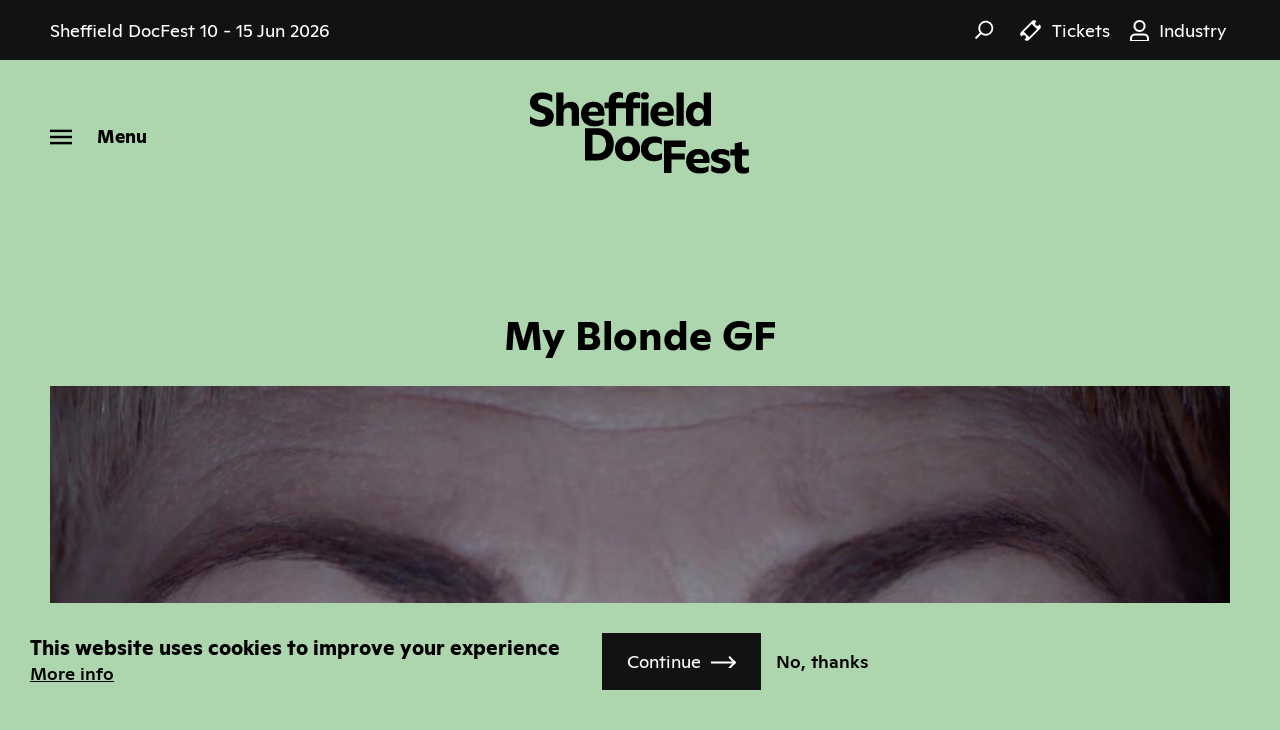

--- FILE ---
content_type: text/html; charset=UTF-8
request_url: https://www.sheffdocfest.com/film/my-blonde-gf
body_size: 41819
content:
<!DOCTYPE html>
<html lang="en" dir="ltr" prefix="og: https://ogp.me/ns#">
  <head>
    <meta charset="utf-8" />
<script async src="https://www.googletagmanager.com/gtag/js?id=UA-3177012-1"></script>
<script>window.dataLayer = window.dataLayer || [];function gtag(){dataLayer.push(arguments)};gtag("js", new Date());gtag("set", "developer_id.dMDhkMT", true);gtag("config", "UA-3177012-1", {"groups":"default","anonymize_ip":true,"page_placeholder":"PLACEHOLDER_page_path"});</script>
<meta name="description" content="no synopsis available" />
<link rel="canonical" href="https://www.sheffdocfest.com/film/my-blonde-gf" />
<meta property="og:type" content="article" />
<meta property="og:url" content="https://www.sheffdocfest.com/film/my-blonde-gf" />
<meta property="og:title" content="My Blonde GF | Sheffield DocFest" />
<meta property="og:description" content="no synopsis available" />
<meta property="og:image" content="https://cdn.sheffdocfest.com/sites/default/files/publication/d2a568d2-e8e6-4d0d-91f3-1b0ba7360abc.jpg" />
<meta name="twitter:card" content="summary_large_image" />
<meta name="twitter:description" content="no synopsis available" />
<meta name="twitter:site" content="@sheffdocfest" />
<meta name="twitter:title" content="My Blonde GF | Sheffield DocFest" />
<meta name="twitter:image" content="https://cdn.sheffdocfest.com/sites/default/files/publication/d2a568d2-e8e6-4d0d-91f3-1b0ba7360abc.jpg" />
<meta name="Generator" content="Drupal 10 (https://www.drupal.org)" />
<meta name="MobileOptimized" content="width" />
<meta name="HandheldFriendly" content="true" />
<meta name="viewport" content="width=device-width, initial-scale=1, maximum-scale=1, user-scalable=no, viewport-fit=cover" />
<link rel="icon" href="https://cdn.sheffdocfest.com/themes/custom/docfest/favicon.ico" type="image/vnd.microsoft.icon" />
<link rel="alternate" hreflang="en" href="https://www.sheffdocfest.com/film/my-blonde-gf" />

    <title>My Blonde GF</title>
    <link rel="stylesheet" media="all" href="/sites/default/files/css/css_Ex1Boq1rzjb0VhMMpe0ZEwHZ3wZlVStNGl70WnMvJdw.css?delta=0&amp;language=en&amp;theme=docfest&amp;include=[base64]" />
<link rel="stylesheet" media="all" href="/sites/default/files/css/css_O4TOvGXLzlmnoYvnzCsypt1ULqQOOVbpKpCj_niBPQ8.css?delta=1&amp;language=en&amp;theme=docfest&amp;include=[base64]" />

    
  </head>
  <body class="path-node page-node-type-film">
        <a href="#main" class="visually-hidden focusable skip-link">
      Skip to main content
    </a>
    
      <div class="dialog-off-canvas-main-canvas" data-off-canvas-main-canvas>
    
<div id="banner-warning" class="banner-warning hide">
    <button id="banner-warning-close" class="banner-warning-close" aria-label="Menu">
        <div class="banner-warning-icon">
            <div class="menu-icon__line"></div>
            <div class="menu-icon__line"></div>
        </div>
        <span class="banner-warning-close__title">
            Dismiss
        </span>
    </button>
    <p class="banner-warning__title">
        We've noticed that you're using an old browser
    </p>
    <p class="banner-warning__text">
        For the best experience, we recommend using an alternative, such as
        <a target="_blank" href="https://www.google.com/chrome/">
            Google Chrome
        </a>
        ,
        <a target="_blank" href="https://www.apple.com/uk/safari/">
            Safari
        </a>
        , or
        <a target="_blank" href="https://www.mozilla.org/firefox/">
            Firefox
        </a>
        .
    </p>
</div>
<header id="header" role="banner">
			<div class="top-bar">
			        
<div  class="block-fiona-date-block__dates">
    <div class="block-fiona-date-block__content">
                    <div class="block-fiona-date-block__date">
                                    <span class="block-fiona-date-block__intro">Sheffield DocFest</span>
                                10 - 15 Jun 2026
            </div>
            </div>
</div>




			<div class="links">
				<div class="search">
					<button class="search__icon"></button>
				</div>
				<div class="tickets">
					<div class="tickets__link">

						<a class="tickets__mytickets" href="https://tickets.sheffdocfest.com/welcome" target="_blank" rel="noopener noreferrer">
							<div class="tickets__icon"></div>
							<span class="tickets__text">
								Tickets
							</span>
						</a>
					</div>
				</div>

									<a class="account" href="/user/login">
						<div class="account__icon"></div>
						<span class="account__docfest">
							Industry 
						</span>
					</a>
							</div>
		</div>
				<div class="search-bar">
			        <form action="/search" method="get" id="views-exposed-form-search-page-1" accept-charset="UTF-8">
  <div  class="js-form-item form-item js-form-type-search-api-autocomplete form-type-search-api-autocomplete js-form-item-s form-item-s">
            <input placeholder="Search" data-drupal-selector="edit-s" data-search-api-autocomplete-search="search" class="form-autocomplete form-text" data-autocomplete-path="/search_api_autocomplete/search?display=page_1&amp;&amp;filter=s" type="text" id="edit-s" name="s" value="" size="30" maxlength="128" />

            </div>
<input  data-drupal-selector="edit-submit-search" type="submit" id="edit-submit-search" value="Search" class="button js-form-submit form-submit" />



</form>



		</div>
		<div class="site-header">
		<div class="site-header__left site-header__item">
			<span>
				<button id="menu-toggle" class="menu-toggle" aria-label="Menu">
					<div class="menu-icon">
						<div class="menu-icon__line"></div>
						<div class="menu-icon__line"></div>
						<div class="menu-icon__line"></div>
					</div>
					<span class="menu-toggle__title">
						Menu
					</span>
				</button>
			</span>
		</div>
		<div class="site-header__middle site-header__item">
			<span>
				          <a href="/" rel="home" class="site-logo">
      <img src="https://cdn.sheffdocfest.com/themes/custom/docfest/logo_2023.svg" alt="Home" />
    </a>
      

			</span>
		</div>
		<div class="site-header__right site-header__item">
			<span>
				    
<div
	 id="block-header-tickets" class="block-header-tickets"></div>


			</span>
		</div>
	</div>
	</header>
<div id="menu" class="site-nav" style="display: none;">
    <div class="site-nav__wrapper">
        
<div class="nav-items"></div>

    <nav role="navigation" aria-labelledby="block-about-2-menu" id="block-about-2" class="block block-menu navigation menu--about">
    
  <div class="block-menu__inner">

    <button id="menu-back" class="menu-back" aria-label="Back">
        <div class="back-icon">
        </div>
        <span class="menu-back__title">Back</span>
    </button>

    
    <h2 id="block-about-2-menu">Information</h2>
    

                
              <ul class="menu">
                    <li class="menu-item">
        <a href="/about/our-work" data-drupal-link-system-path="node/100">Our Work</a>
              </li>
                <li class="menu-item">
        <a href="https://www.sheffdocfest.com/year-round-screenings-events">Year-Round Screenings</a>
              </li>
                <li class="menu-item">
        <a href="/about/opportunities" data-drupal-link-system-path="node/104">Jobs and Opportunities</a>
              </li>
                <li class="menu-item">
        <a href="https://www.sheffdocfest.com/membership">Memberships</a>
              </li>
                <li class="menu-item">
        <a href="/2025-festival-report" data-drupal-link-system-path="node/7170">2025 Festival Report</a>
              </li>
                <li class="menu-item">
        <a href="/festival-archive" title="Festival Archive" data-drupal-link-system-path="node/5333">Festival Archive</a>
              </li>
                <li class="menu-item">
        <a href="/about/partners-sponsors" data-drupal-link-system-path="node/101">Partners and Sponsors</a>
              </li>
        </ul>
  


      </div>
</nav>
<nav role="navigation" aria-labelledby="block-news-2-menu" id="block-news-2" class="block block-menu navigation menu--news">
    
  <div class="block-menu__inner">

    <button id="menu-back" class="menu-back" aria-label="Back">
        <div class="back-icon">
        </div>
        <span class="menu-back__title">Back</span>
    </button>

    
    <h2 id="block-news-2-menu">News</h2>
    

                
              <ul class="menu">
                    <li class="menu-item">
        <a href="/news" data-drupal-link-system-path="news">Read our latest news</a>
              </li>
        </ul>
  


      </div>
</nav>
<nav role="navigation" aria-labelledby="block-2021festival-2-menu" id="block-2021festival-2" class="block block-menu navigation menu--_021-festival">
    
  <div class="block-menu__inner">

    <button id="menu-back" class="menu-back" aria-label="Back">
        <div class="back-icon">
        </div>
        <span class="menu-back__title">Back</span>
    </button>

    
    <h2 id="block-2021festival-2-menu">The 2026 Festival</h2>
    

                
              <ul class="menu">
                    <li class="menu-item">
        <a href="/docfest-2026" data-drupal-link-system-path="node/7165">2026 Festival Information</a>
              </li>
                <li class="menu-item">
        <a href="/key-dates" data-drupal-link-system-path="node/6073">Key Dates</a>
              </li>
                <li class="menu-item">
        <a href="/attend/doc-lover" data-drupal-link-system-path="node/408">Become a DocLover</a>
              </li>
                <li class="menu-item">
        <a href="https://www.sheffdocfest.com/attend/accessibility" title="Accessibility">Accessibility</a>
              </li>
        </ul>
  


      </div>
</nav>
<nav role="navigation" aria-labelledby="block-docfest-industry-menu" id="block-docfest-industry" class="block block-menu navigation menu--industry">
    
  <div class="block-menu__inner">

    <button id="menu-back" class="menu-back" aria-label="Back">
        <div class="back-icon">
        </div>
        <span class="menu-back__title">Back</span>
    </button>

    
    <h2 id="block-docfest-industry-menu">Industry</h2>
    

                
              <ul class="menu">
                    <li class="menu-item">
        <a href="/industry-2026" data-drupal-link-system-path="node/7168">2026 Industry Information</a>
              </li>
                <li class="menu-item">
        <a href="https://www.sheffdocfest.com/attend/industry-pass">Buy your 2026 Festival Pass</a>
              </li>
                <li class="menu-item">
        <a href="https://www.sheffdocfest.com/news/2026-film-entries-open">Film Entries 2026</a>
              </li>
                <li class="menu-item">
        <a href="https://www.sheffdocfest.com/meetmarket-entries">MeetMarket Entries 2026</a>
              </li>
                <li class="menu-item">
        <a href="https://www.sheffdocfest.com/meet-docfest-team-festivals">Meet the Team at Festivals</a>
              </li>
        </ul>
  


      </div>
</nav>


    </div>
</div>

<main id="main" class="site-main" role="main">
    <a id="main-content" tabindex="-1"></a>
                <div class="content__top">

            <div class="content__top__left content__top__item">
                <span>
                    
                </span>
            </div>

            <div class="content__top__middle content__top__item">
                <span>
                            
  <h1 class="page-title"><span class="field field--name-title field--type-string field--label-hidden">My Blonde GF</span>
</h1>




                </span>
            </div>

            <div class="content__top__right content__top__item">
                <span>
                    
                </span>
            </div>

        </div>
                <div class="content__tabs">
            
        </div>
        <div class="content">
            <div data-drupal-messages-fallback class="hidden"></div>
    
<div  class="view view-pricing-block-titles view-id-pricing_block_titles view-display-id-block_1 js-view-dom-id-ac19df6607b1eebf51e4f1c28d1eb2407d9282f0c5400a4c09face2c83dd241d view-first-page">
    
        
            
    
                    </div>


    



	
																																																																																																																																																
<article  class="node node__film node--type-film node--view-mode-full">
			<h2 class="h4 original-title">
			
		</h2>
				<div class="node__media">
			                    <div class="responsive-video">
        <iframe type="text/html"
            width="640"
            height="360"
            allowfullscreen
            src="https://www.youtube.com/embed/nCoH3V11xOo?rel=0&origin=https://www.sheffdocfest.com/"
            frameborder="0"></iframe>
    </div>
    
			            
		<div class="field field--name-image field--type-image field--label-hidden field__items">    <img loading="lazy" srcset="https://cdn.sheffdocfest.com/sites/default/files/styles/max_325x325/public/publication/d2a568d2-e8e6-4d0d-91f3-1b0ba7360abc.jpg?itok=JTlIMTbR 325w, https://cdn.sheffdocfest.com/sites/default/files/styles/large/public/publication/d2a568d2-e8e6-4d0d-91f3-1b0ba7360abc.jpg?itok=LbxJguM2 480w, https://cdn.sheffdocfest.com/sites/default/files/styles/max_650x650/public/publication/d2a568d2-e8e6-4d0d-91f3-1b0ba7360abc.jpg?itok=SiJI1Nvh 650w, https://cdn.sheffdocfest.com/sites/default/files/styles/wide/public/publication/d2a568d2-e8e6-4d0d-91f3-1b0ba7360abc.jpg?itok=TLdQ6MZ7 1090w, https://cdn.sheffdocfest.com/sites/default/files/styles/max_1300x1300/public/publication/d2a568d2-e8e6-4d0d-91f3-1b0ba7360abc.jpg?itok=eYu_h-dm 1300w, https://cdn.sheffdocfest.com/sites/default/files/styles/max_2600x2600/public/publication/d2a568d2-e8e6-4d0d-91f3-1b0ba7360abc.jpg?itok=CuUo5TWq 2000w" sizes="100vw" width="1090" height="611" src="https://cdn.sheffdocfest.com/sites/default/files/styles/max_325x325/public/publication/d2a568d2-e8e6-4d0d-91f3-1b0ba7360abc.jpg?itok=JTlIMTbR" alt="My Blonde GF - Still 5.jpg" />


</div>
    
			<button class="node__media__play">
				Play Trailer
				<svg xmlns="http://www.w3.org/2000/svg" viewbox="0 0 384 512">
					<path d="M361 215C375.3 223.8 384 239.3 384 256C384 272.7 375.3 288.2 361 296.1L73.03 472.1C58.21 482 39.66 482.4 24.52 473.9C9.377 465.4 0 449.4 0 432V80C0 62.64 9.377 46.63 24.52 38.13C39.66 29.64 58.21 29.99 73.03 39.04L361 215z"/>
				</svg>
			</button>
		</div>
	
	<div  class="node__content">
		<div class="node__content__fields">
			<a class="btn btn__outline btn__arrow btn__tickets" href="#tickets">
									Book Tickets
							</a>
			<div class="node__content__text">
									<p>When an acquaintance knocked on Helen's door to tell her he had seen explicit photos of her on a porn site, she couldn’t believe it. She had never shared intimate photos of herself, but her face had been digitally edited onto images of women in violent and sexually explicit scenarios. In this disturbing story of deepfake porn, Helen shares the immense impact this episode has had on her life.<br /><br />Content Guidance: contains offensive language and references to sexual abuse.</p><p> </p><p>This film will screen as part of the programme <a href="https://www.sheffdocfest.com/composition/shorts-turning-tides" target="_blank"><strong>Shorts: Turning Tides</strong></a>.</p>
							</div>
			


		</div>
		<div class="node__content__info">
			<ul class="film-sections">
																																	<li>
						<div class="label">
							Topics
						</div>
						<div class="value">
							
                    <a href="/festival/2023/a-z?topic=9406">Personal Stories &amp; Society</a>



						</div>
					</li>
													<li>
						<div class="label">
							Premiere status
						</div>
						<div class="value">
							UK premiere
						</div>
					</li>
							</ul>
			<h4>
				Film details
			</h4>
			<ul class="node__infolist">
																	<li>
						<div class="label">
							Director(s)
						</div>
						<div class="value">
							
                    Rosie  Morris 



						</div>
					</li>
													<li>
						<div class="label">
							Country(s)
						</div>
						<div class="value">
							            <div class="field field--name-countries-of-production field--type-entity-reference field--label-hidden field__items">
                                                                                <span class="field__item">United Kingdom</span>
                    </div>
    
						</div>
					</li>
								<li>
					<div class="label">
						Year
					</div>
					<div class="value">
						2023
					</div>
				</li>
													<li>
						<div class="label">
							Duration
						</div>
						<div class="value">
							19
							mins
						</div>
					</li>
									<li>
		<div class="label">
			Executive producer(s)
		</div>
		<div class="value">
			
                    Hannah Bush Bailey, 
                Lindsay Poulton, 
                Jess Gormley



		</div>
	</li>
					<li>
		<div class="label">
			Producer(s)
		</div>
		<div class="value">
			
                    Rebecca Mark-Lawson, 
                Daria Nitsche / Tyke Films, 
                Clair Maleney



		</div>
	</li>
																	<li>
		<div class="label">
			Cinematography
		</div>
		<div class="value">
			
                    Emma Langguth



		</div>
	</li>
																													<li>
		<div class="label">
			Editing
		</div>
		<div class="value">
			
                    Vera Simmonds



		</div>
	</li>
																																																	<li>
		<div class="label">
			Sound
		</div>
		<div class="value">
			
                    Raoul Brand



		</div>
	</li>
																																																																				
									<li>
						<div class="label">
							Language(s)
						</div>
						<div class="value">
																																																																																																																																																																																																																																																																																																																				English
						</div>
					</li>
													<li class="ratings">
						<div class="label">
							Subtitles
						</div>
						<div class="value">
							No English Subtitles
						</div>
					</li>
									<li>
		<div class="label">
			Sales Company
		</div>
		<div class="value">
			
                    Daria Nitsche, 
                Rebecca Mark-Lawson



		</div>
	</li>
																	<li>
						<div class="label">
							Certification
						</div>
						<div class="value">
							            <div class="field field--name-film-ratings field--type-entity-reference field--label-hidden field__items">
                                                                                <span class="field__item">Unclassified 18+</span>
                    </div>
    
						</div>
					</li>
											</ul>
		</div>
	</div>
</article>


<div  class="views-element-container block block-views block-views-blockfilm-shows-block-1 block-book-tickets" id="tickets">
    <div class="block-book-tickets__content">
        <header>
            
                            <h3 >
                    Book tickets
                </h3>
                        
        </header>
                    
    													<article  class="film-show">
	<div  class="film-show__content">
		<h6>
			<span class="field field--name-title field--type-string field--label-hidden">Shorts: Turning Tides + Q&amp;A</span>

		</h6>
					<div class="film-show__date">
				<time datetime="2023-06-17T15:30:00+01:00" class="datetime">Sat 17 June 15:30</time>

				-
				<time datetime="2023-06-17T17:26:00+01:00" class="datetime">17:26</time>

			</div>
							
		<div class="field field--name-location field--type-entity-reference field--label-hidden field__items">
			<div class="field__item">Showroom - Screen 2</div></div>
									<div class="film-show__information">
				Q&amp;A with directors Rosie Morris, Zhiqi Pan and Myles Desenberg. Moderated by Anna Kime.
			</div>
					</div>

			<div class="eventive-button film-show__tickets" data-event="644942a2e89d3311a380535e"></div>
	</article>
													<article  class="film-show">
	<div  class="film-show__content">
		<h6>
			<span class="field field--name-title field--type-string field--label-hidden">Shorts: Turning Tides + Q&amp;A</span>

		</h6>
					<div class="film-show__date">
				<time datetime="2023-06-18T10:15:00+01:00" class="datetime">Sun 18 June 10:15</time>

				-
				<time datetime="2023-06-18T12:11:00+01:00" class="datetime">12:11</time>

			</div>
							
		<div class="field field--name-location field--type-entity-reference field--label-hidden field__items">
			<div class="field__item">Curzon - Screen 2</div></div>
									<div class="film-show__information">
				Q&amp;A with directors Zhiqi Pan and Myles Desenberg. Moderated by Jamie Allan.
			</div>
					</div>

			<div class="eventive-button film-show__tickets" data-event="644a5e3e8961e500494501d4"></div>
	</article>
													<article  class="film-show">
	<div  class="film-show__content">
		<h6>
			<span class="field field--name-title field--type-string field--label-hidden">Disinformation and the Attack on Truth</span>

		</h6>
					<div class="film-show__date">
				<time datetime="2023-06-18T10:30:00+01:00" class="datetime">Sun 18 June 10:30</time>

				-
				<time datetime="2023-06-18T11:49:00+01:00" class="datetime">11:49</time>

			</div>
							
		<div class="field field--name-location field--type-entity-reference field--label-hidden field__items">
			<div class="field__item">Showroom - Screen 2</div></div>
									</div>

			<div class="eventive-button film-show__tickets" data-event="644a5e3e8961e500494501c8"></div>
	</article>



            </div>
</div>

<div  class="views-element-container block block-sponsors block-views block-views-blocksponsors-block-sponsors" id="block-block-sponsors">
    <header>
        
                    <h3 >
                Our Partners
            </h3>
                
    </header>
            
    <div class="swiper-container swiper-container-sponsors">
        <div class="swiper-wrapper">
                <div class="swiper-slide"><div class="views-field views-field-field-sponsor-logo"><div class="field-content">  <img loading="lazy" src="https://cdn.sheffdocfest.com/sites/default/files/2024-05/sky.png" width="400" height="160" alt="Sky Documentaries" />

</div></div></div>
    <div class="swiper-slide"><div class="views-field views-field-field-sponsor-logo"><div class="field-content">  <img loading="lazy" src="https://cdn.sheffdocfest.com/sites/default/files/2025-05/BBC_STUDIOS_Stacked_RGB_Pos_K.jpg" width="3538" height="2019" alt="BBC Studios" />

</div></div></div>
    <div class="swiper-slide"><div class="views-field views-field-field-sponsor-logo"><div class="field-content">  <img loading="lazy" src="https://cdn.sheffdocfest.com/sites/default/files/2023-07/bertha_0.png" width="400" height="160" alt="Bertha Foundation logo" />

</div></div></div>
    <div class="swiper-slide"><div class="views-field views-field-field-sponsor-logo"><div class="field-content">  <img loading="lazy" src="https://cdn.sheffdocfest.com/sites/default/files/2023-07/netflix_0.png" width="400" height="160" alt="Netflix logo" />

</div></div></div>
    <div class="swiper-slide"><div class="views-field views-field-field-sponsor-logo"><div class="field-content">  <img loading="lazy" src="https://cdn.sheffdocfest.com/sites/default/files/2025-05/_0000_Prime_Logo_RGB_Prime_Blue_MASTER%202.jpg" width="400" height="160" alt="Amazon Prime Logo" />

</div></div></div>
    <div class="swiper-slide"><div class="views-field views-field-field-sponsor-logo"><div class="field-content">  <img loading="lazy" src="https://cdn.sheffdocfest.com/sites/default/files/2025-05/_0001_4-Logo-Reverse-RGB-Green.jpg" width="400" height="160" alt="Channel 4 Logo" />

</div></div></div>
    <div class="swiper-slide"><div class="views-field views-field-field-sponsor-logo"><div class="field-content">  <img loading="lazy" src="https://cdn.sheffdocfest.com/sites/default/files/2023-07/bbc_0.png" width="400" height="160" alt="BBC logo" />

</div></div></div>
    <div class="swiper-slide"><div class="views-field views-field-field-sponsor-logo"><div class="field-content">  <img loading="lazy" src="https://cdn.sheffdocfest.com/sites/default/files/2023-07/arts-council_0.png" width="400" height="160" alt="Arts Council England logo" />

</div></div></div>
    <div class="swiper-slide"><div class="views-field views-field-field-sponsor-logo"><div class="field-content">  <img loading="lazy" src="https://cdn.sheffdocfest.com/sites/default/files/2023-07/marketing-sheffield_1.png" width="400" height="242" alt="Marketing Sheffield logo" />

</div></div></div>
    <div class="swiper-slide"><div class="views-field views-field-field-sponsor-logo"><div class="field-content">  <img loading="lazy" src="https://cdn.sheffdocfest.com/sites/default/files/2023-07/sheffield-council_1.png" width="400" height="242" alt="Sheffield Council logo" />

</div></div></div>
    <div class="swiper-slide"><div class="views-field views-field-field-sponsor-logo"><div class="field-content">  <img loading="lazy" src="https://cdn.sheffdocfest.com/sites/default/files/2023-07/bfi_0.png" width="400" height="160" alt="BFI logo" />

</div></div></div>

        </div>
        <div class="swiper-pagination"></div>
    </div>


    </div>


    </div>
    </main>
<footer class="site-footer" role="contentinfo">
            <div class="site-footer__top">
                <div  class="docfest-mailchimp-form block block-docfest-custom block-docfest-mailchimp-block" data-drupal-selector="docfest-mailchimp-form" id="block-docfestmailchimpblock">
    <header>
        
                    <h6 >
                Newsletter Sign Up
            </h6>
                
    </header>
            <form action="/film/my-blonde-gf" method="post" id="docfest-mailchimp-form" accept-charset="UTF-8">
  <div  class="js-form-item form-item js-form-type-email form-type-email js-form-item-email form-item-email">
            <label for="edit-email" class="js-form-required form-required">Email</label>
                <input placeholder="Please enter your email address" data-drupal-selector="edit-email" type="email" id="edit-email" name="email" value="" size="60" maxlength="254" class="form-email required" required="required" aria-required="true" />

            </div>
<input  onclick="this.form.target=&quot;_blank&quot;;return true;" data-drupal-selector="edit-submit" type="submit" id="edit-submit" name="op" value="Submit" class="button js-form-submit form-submit" />
<input data-drupal-selector="form-8brnnlnhqouszeyndqypunroyme5yge7sdhep98i2iw" type="hidden" name="form_build_id" value="form-8bRnnLNHQouszeyNdqypunROymE5YgE7sdHEP98I2Iw" />
<input data-drupal-selector="edit-docfest-mailchimp-form" type="hidden" name="form_id" value="docfest_mailchimp_form" />
<div data-drupal-selector="edit-actions" class="form-actions js-form-wrapper form-wrapper" id="edit-actions--2"></div>

</form>

    </div>


                <div  id="block-socialmedialinks" class="block-social-media-links block block-social-media-links-block">
    <header>
        
                    <h6 >
                Follow us
            </h6>
                
    </header>
            

<ul  class="social-media-links--platforms platforms inline horizontal">
            <li>
            <a class="social-media-link-icon--twitter" href="https://www.twitter.com/sheffdocfest"  target="_blank" rel="nofollow">
                <img src="https://cdn.sheffdocfest.com/twitter.svg" alt="" loading="lazy" />

                <span class="platform--name visually-hidden">Twitter</span>
            </a>
        </li>
            <li>
            <a class="social-media-link-icon--facebook" href="https://www.facebook.com/sheffdocfest"  target="_blank" rel="nofollow">
                <img src="https://cdn.sheffdocfest.com/facebook.svg" alt="" loading="lazy" />

                <span class="platform--name visually-hidden">Facebook</span>
            </a>
        </li>
            <li>
            <a class="social-media-link-icon--instagram" href="https://www.instagram.com/sheffdocfest"  target="_blank" rel="nofollow">
                <img src="https://cdn.sheffdocfest.com/instagram.svg" alt="" loading="lazy" />

                <span class="platform--name visually-hidden">Instagram</span>
            </a>
        </li>
            <li>
            <a class="social-media-link-icon--youtube" href="https://www.youtube.com/user/sheffdocfest"  target="_blank" rel="nofollow">
                <img src="https://cdn.sheffdocfest.com/youtube.svg" alt="" loading="lazy" />

                <span class="platform--name visually-hidden">Youtube</span>
            </a>
        </li>
            <li>
            <a class="social-media-link-icon--podcast" href="https://itunes.apple.com/gb/podcast/sheffield-doc-fest-podcast/id564789411?mt=2"  target="_blank" rel="nofollow">
                <img src="https://cdn.sheffdocfest.com/podcast.svg" alt="" loading="lazy" />

                <span class="platform--name visually-hidden">Podcast</span>
            </a>
        </li>
    </ul>

    </div>


        </div>
                <div class="site-footer__middle">
                <div  id="block-aboutfooter" class="block block-system block-system-menu-blockabout-footer">
    <header>
        
                    <h6 >
                About
            </h6>
                
    </header>
            
              <ul class="menu">
                    <li class="menu-item">
        <a href="/about/our-work" data-drupal-link-system-path="node/100">Our Work</a>
              </li>
                <li class="menu-item">
        <a href="/about/opportunities" data-drupal-link-system-path="node/104">Jobs and Opportunities</a>
              </li>
                <li class="menu-item">
        <a href="/volunteer-programme" title="Volunteer with us" data-drupal-link-system-path="node/3620">Volunteer With Us</a>
              </li>
                <li class="menu-item">
        <a href="/about/meet-team" data-drupal-link-system-path="node/4490">Meet The Team</a>
              </li>
                <li class="menu-item">
        <a href="/contact" data-drupal-link-system-path="node/98">Contact Us</a>
              </li>
                <li class="menu-item">
        <a href="/about/partners-sponsors" data-drupal-link-system-path="node/101">Partners &amp; Sponsors</a>
              </li>
                <li class="menu-item">
        <a href="https://www.sheffdocfest.com/membership">Memberships</a>
              </li>
        </ul>
  


    </div>
<div  id="block-2021festival" class="block block-system block-system-menu-block2021-festival">
    <header>
        
                    <h6 >
                2026 Festival
            </h6>
                
    </header>
            
              <ul class="menu">
                    <li class="menu-item">
        <a href="/docfest-2026" data-drupal-link-system-path="node/7165">2026 Festival Information</a>
              </li>
                <li class="menu-item">
        <a href="/key-dates" data-drupal-link-system-path="node/6073">Key Dates</a>
              </li>
                <li class="menu-item">
        <a href="/attend/doc-lover" data-drupal-link-system-path="node/408">Become a DocLover</a>
              </li>
                <li class="menu-item">
        <a href="https://www.sheffdocfest.com/attend/accessibility" title="Accessibility">Accessibility</a>
              </li>
        </ul>
  


    </div>
<div  id="block-policies" class="block block-system block-system-menu-blockpolicies">
    <header>
        
                    <h6 >
                Policies
            </h6>
                
    </header>
            
              <ul class="menu">
                    <li class="menu-item">
        <a href="/environmental-policy" data-drupal-link-system-path="node/97">Environmental Policy</a>
              </li>
                <li class="menu-item">
        <a href="/privacy" data-drupal-link-system-path="node/96">Privacy Notice</a>
              </li>
                <li class="menu-item">
        <a href="/safer-festival" data-drupal-link-system-path="node/95">Safer Festival</a>
              </li>
                <li class="menu-item">
        <a href="/feedback-and-complaints-policy" data-drupal-link-system-path="node/3539">Feedback &amp; Customer Complaints</a>
              </li>
                <li class="menu-item">
        <a href="/general-terms-conditions" data-drupal-link-system-path="node/1448">Terms and Conditions</a>
              </li>
                <li class="menu-item">
        <a href="/membership-terms-conditions" data-drupal-link-system-path="node/7174">Membership Terms &amp; Conditions</a>
              </li>
        </ul>
  


    </div>


        </div>
                <div class="site-footer__bottom">
                    
		<div class="clearfix text-formatted field field--name-body field--type-text-with-summary field--label-hidden field__items">
			<div class="field__item"><p>© Sheffield Doc Fest | Registered Charity 1184849</p>
</div></div>
    
		<div class="clearfix text-formatted field field--name-body field--type-text-with-summary field--label-hidden field__items">
			<div class="field__item"><p>Site built by <a href="https://joipolloi.com/">Joi Polloi</a></p>
</div></div>


        </div>
    </footer>

  </div>

    
    <script type="application/json" data-drupal-selector="drupal-settings-json">{"path":{"baseUrl":"\/","pathPrefix":"","currentPath":"node\/4886","currentPathIsAdmin":false,"isFront":false,"currentLanguage":"en"},"pluralDelimiter":"\u0003","suppressDeprecationErrors":true,"ajaxPageState":{"libraries":"[base64]","theme":"docfest","theme_token":null},"ajaxTrustedUrl":{"form_action_p_pvdeGsVG5zNF_XLGPTvYSKCf43t8qZYSwcfZl2uzM":true,"\/search":true},"google_analytics":{"account":"UA-3177012-1","trackOutbound":true,"trackMailto":true,"trackTel":true,"trackDownload":true,"trackDownloadExtensions":"7z|aac|arc|arj|asf|asx|avi|bin|csv|doc(x|m)?|dot(x|m)?|exe|flv|gif|gz|gzip|hqx|jar|jpe?g|js|mp(2|3|4|e?g)|mov(ie)?|msi|msp|pdf|phps|png|ppt(x|m)?|pot(x|m)?|pps(x|m)?|ppam|sld(x|m)?|thmx|qtm?|ra(m|r)?|sea|sit|tar|tgz|torrent|txt|wav|wma|wmv|wpd|xls(x|m|b)?|xlt(x|m)|xlam|xml|z|zip"},"eu_cookie_compliance":{"cookie_policy_version":"1.0.0","popup_enabled":true,"popup_agreed_enabled":false,"popup_hide_agreed":false,"popup_clicking_confirmation":false,"popup_scrolling_confirmation":false,"popup_html_info":"\u003Cdiv role=\u0022alertdialog\u0022 aria-labelledby=\u0022popup-text\u0022  class=\u0022eu-cookie-compliance-banner eu-cookie-compliance-banner-info eu-cookie-compliance-banner--opt-in\u0022\u003E\n  \u003Cdiv class=\u0022popup-content info eu-cookie-compliance-content\u0022\u003E\n    \u003Cdiv id=\u0022popup-text\u0022 class=\u0022eu-cookie-compliance-message\u0022\u003E\n      \u003Ch4\u003EThis website uses cookies to improve your experience\u003C\/h4\u003E\n              \u003Cbutton type=\u0022button\u0022 class=\u0022find-more-button eu-cookie-compliance-more-button\u0022\u003EMore info\u003C\/button\u003E\n          \u003C\/div\u003E\n\n    \n    \u003Cdiv id=\u0022popup-buttons\u0022 class=\u0022eu-cookie-compliance-buttons\u0022\u003E\n      \u003Cbutton type=\u0022button\u0022 class=\u0022btn agree-button eu-cookie-compliance-secondary-button\u0022\u003EContinue\u003C\/button\u003E\n              \u003Cbutton type=\u0022button\u0022 class=\u0022decline-button eu-cookie-compliance-default-button\u0022\u003ENo, thanks\u003C\/button\u003E\n          \u003C\/div\u003E\n  \u003C\/div\u003E\n\u003C\/div\u003E","use_mobile_message":false,"mobile_popup_html_info":"\u003Cdiv role=\u0022alertdialog\u0022 aria-labelledby=\u0022popup-text\u0022  class=\u0022eu-cookie-compliance-banner eu-cookie-compliance-banner-info eu-cookie-compliance-banner--opt-in\u0022\u003E\n  \u003Cdiv class=\u0022popup-content info eu-cookie-compliance-content\u0022\u003E\n    \u003Cdiv id=\u0022popup-text\u0022 class=\u0022eu-cookie-compliance-message\u0022\u003E\n      \n              \u003Cbutton type=\u0022button\u0022 class=\u0022find-more-button eu-cookie-compliance-more-button\u0022\u003EMore info\u003C\/button\u003E\n          \u003C\/div\u003E\n\n    \n    \u003Cdiv id=\u0022popup-buttons\u0022 class=\u0022eu-cookie-compliance-buttons\u0022\u003E\n      \u003Cbutton type=\u0022button\u0022 class=\u0022btn agree-button eu-cookie-compliance-secondary-button\u0022\u003EContinue\u003C\/button\u003E\n              \u003Cbutton type=\u0022button\u0022 class=\u0022decline-button eu-cookie-compliance-default-button\u0022\u003ENo, thanks\u003C\/button\u003E\n          \u003C\/div\u003E\n  \u003C\/div\u003E\n\u003C\/div\u003E","mobile_breakpoint":768,"popup_html_agreed":false,"popup_use_bare_css":true,"popup_height":"auto","popup_width":"100%","popup_delay":1000,"popup_link":"\/privacy","popup_link_new_window":true,"popup_position":false,"fixed_top_position":true,"popup_language":"en","store_consent":false,"better_support_for_screen_readers":false,"cookie_name":"","reload_page":false,"domain":"","domain_all_sites":false,"popup_eu_only":false,"popup_eu_only_js":false,"cookie_lifetime":100,"cookie_session":0,"set_cookie_session_zero_on_disagree":0,"disagree_do_not_show_popup":false,"method":"opt_in","automatic_cookies_removal":true,"allowed_cookies":"eventive-token","withdraw_markup":"\u003Cbutton type=\u0022button\u0022 class=\u0022eu-cookie-withdraw-tab\u0022\u003EPrivacy settings\u003C\/button\u003E\n\u003Cdiv aria-labelledby=\u0022popup-text\u0022 class=\u0022eu-cookie-withdraw-banner\u0022\u003E\n  \u003Cdiv class=\u0022popup-content info eu-cookie-compliance-content\u0022\u003E\n    \u003Cdiv id=\u0022popup-text\u0022 class=\u0022eu-cookie-compliance-message\u0022 role=\u0022document\u0022\u003E\n      \u003Ch2\u003EWe use cookies on this site to enhance your user experience\u003C\/h2\u003E\u003Cp\u003EYou have given your consent for us to set cookies.\u003C\/p\u003E\n    \u003C\/div\u003E\n    \u003Cdiv id=\u0022popup-buttons\u0022 class=\u0022eu-cookie-compliance-buttons\u0022\u003E\n      \u003Cbutton type=\u0022button\u0022 class=\u0022eu-cookie-withdraw-button \u0022\u003EWithdraw consent\u003C\/button\u003E\n    \u003C\/div\u003E\n  \u003C\/div\u003E\n\u003C\/div\u003E","withdraw_enabled":false,"reload_options":0,"reload_routes_list":"","withdraw_button_on_info_popup":false,"cookie_categories":[],"cookie_categories_details":[],"enable_save_preferences_button":true,"cookie_value_disagreed":"0","cookie_value_agreed_show_thank_you":"1","cookie_value_agreed":"2","containing_element":"body","settings_tab_enabled":false,"olivero_primary_button_classes":"","olivero_secondary_button_classes":"","close_button_action":"close_banner","open_by_default":true,"modules_allow_popup":true,"hide_the_banner":false,"geoip_match":true},"search_api_autocomplete":{"search":{"auto_submit":true}},"user":{"uid":0,"permissionsHash":"aad02fe860df49defe7383deb923b3e437c034bdd488457a275cbe6fcb2a06db"}}</script>
<script src="/sites/default/files/js/js_6LnJtaXQ1npryfoKDzYd1WxMDv9mPSley-QXOdFVbso.js?scope=footer&amp;delta=0&amp;language=en&amp;theme=docfest&amp;include=eJx1jVEKwzAMQy_UkCMFx1Uz0zQOsdux22_so2Nl-xI8iaeiWioSNaoPF7ZYLmBaRBulTIZYqmaqwXhId5tm5QXmV4w9seoqeMXWq1BjxF_wFOSqvAbr2kzHx9t0RpCNCoLdpWOcDQ40lwNf08lAg2-JuiTaXd9HcMQ__AmiamLt"></script>
<script src="https://js.stripe.com/v3/" defer async></script>
<script src="https://tickets.sheffdocfest.com/loader.js"></script>
<script src="/sites/default/files/js/js_wHxYDk8hhB-suWhUKDnBsBzw4eKhO-lxPmkHpMi-2XA.js?scope=footer&amp;delta=3&amp;language=en&amp;theme=docfest&amp;include=eJx1jVEKwzAMQy_UkCMFx1Uz0zQOsdux22_so2Nl-xI8iaeiWioSNaoPF7ZYLmBaRBulTIZYqmaqwXhId5tm5QXmV4w9seoqeMXWq1BjxF_wFOSqvAbr2kzHx9t0RpCNCoLdpWOcDQ40lwNf08lAg2-JuiTaXd9HcMQ__AmiamLt"></script>
<script src="/modules/contrib/eu_cookie_compliance/js/eu_cookie_compliance.min.js?v=10.3.14" defer></script>
<script src="/sites/default/files/js/js_dxYMW6bKba1lw7DLB-vFUd8d3PMQ_D_iW5cbWE_6FwE.js?scope=footer&amp;delta=5&amp;language=en&amp;theme=docfest&amp;include=eJx1jVEKwzAMQy_UkCMFx1Uz0zQOsdux22_so2Nl-xI8iaeiWioSNaoPF7ZYLmBaRBulTIZYqmaqwXhId5tm5QXmV4w9seoqeMXWq1BjxF_wFOSqvAbr2kzHx9t0RpCNCoLdpWOcDQ40lwNf08lAg2-JuiTaXd9HcMQ__AmiamLt"></script>
<script src="https://www.youtube.com/iframe_api" defer async></script>
<script src="/sites/default/files/js/js_-0t5C2Rwk0qoqJ3CHvX_dPqr36c7krD5IXYrryNz234.js?scope=footer&amp;delta=7&amp;language=en&amp;theme=docfest&amp;include=eJx1jVEKwzAMQy_UkCMFx1Uz0zQOsdux22_so2Nl-xI8iaeiWioSNaoPF7ZYLmBaRBulTIZYqmaqwXhId5tm5QXmV4w9seoqeMXWq1BjxF_wFOSqvAbr2kzHx9t0RpCNCoLdpWOcDQ40lwNf08lAg2-JuiTaXd9HcMQ__AmiamLt"></script>

  </body>
</html>


--- FILE ---
content_type: text/css
request_url: https://www.sheffdocfest.com/sites/default/files/css/css_O4TOvGXLzlmnoYvnzCsypt1ULqQOOVbpKpCj_niBPQ8.css?delta=1&language=en&theme=docfest&include=eJx1jlFuwzAMQy9k10cyFIdJhUhWYDkrstPPawcU7bYfSXgkKLoVJsmKmSkL182T_0KXfoUi-OkdmiZyhIWtUv4-0yo2kUTv5zCvoQi5nw_Xz61wpxUeijWkak1J-BNhtrLA-3sCjlzMNsZYugtTLUh_wfG_IXwwbp7u86I2H_IMnsTKFn236tb8DU8jLnYuG_pTqjYjso620W-8o70qC4u-kOCgVq6Zds50dLuXQ0f6h38BbJKPmA
body_size: 15301
content:
/* @license MIT https://github.com/necolas/normalize.css/blob/3.0.3/LICENSE.md */
html{font-family:sans-serif;-ms-text-size-adjust:100%;-webkit-text-size-adjust:100%;}body{margin:0;}article,aside,details,figcaption,figure,footer,header,hgroup,main,menu,nav,section,summary{display:block;}audio,canvas,progress,video{display:inline-block;vertical-align:baseline;}audio:not([controls]){display:none;height:0;}[hidden],template{display:none;}a{background-color:transparent;}a:active,a:hover{outline:0;}abbr[title]{border-bottom:1px dotted;}b,strong{font-weight:bold;}dfn{font-style:italic;}h1{font-size:2em;margin:0.67em 0;}mark{background:#ff0;color:#000;}small{font-size:80%;}sub,sup{font-size:75%;line-height:0;position:relative;vertical-align:baseline;}sup{top:-0.5em;}sub{bottom:-0.25em;}img{border:0;}svg:not(:root){overflow:hidden;}figure{margin:1em 40px;}hr{box-sizing:content-box;height:0;}pre{overflow:auto;}code,kbd,pre,samp{font-family:monospace,monospace;font-size:1em;}button,input,optgroup,select,textarea{color:inherit;font:inherit;margin:0;}button{overflow:visible;}button,select{text-transform:none;}button,html input[type="button"],input[type="reset"],input[type="submit"]{-webkit-appearance:button;cursor:pointer;}button[disabled],html input[disabled]{cursor:default;}button::-moz-focus-inner,input::-moz-focus-inner{border:0;padding:0;}input{line-height:normal;}input[type="checkbox"],input[type="radio"]{box-sizing:border-box;padding:0;}input[type="number"]::-webkit-inner-spin-button,input[type="number"]::-webkit-outer-spin-button{height:auto;}input[type="search"]{-webkit-appearance:textfield;box-sizing:content-box;}input[type="search"]::-webkit-search-cancel-button,input[type="search"]::-webkit-search-decoration{-webkit-appearance:none;}fieldset{border:1px solid #c0c0c0;margin:0 2px;padding:0.35em 0.625em 0.75em;}legend{border:0;padding:0;}textarea{overflow:auto;}optgroup{font-weight:bold;}table{border-collapse:collapse;border-spacing:0;}td,th{padding:0;}
@media (min--moz-device-pixel-ratio:0){summary{display:list-item;}}
/* @license GPL-2.0-or-later https://www.drupal.org/licensing/faq */
.node{margin:0 auto 100px;max-width:1280px}.node__content{background-color:#fff;padding:20px 20px 30px}@media (min-width:48em){.node__content{padding:50px 50px 100px}}.node__content.pricing-layout{background-color:transparent;margin-bottom:30px}.node__content.pricing-layout .field--name-field-editor{display:flex;flex-wrap:wrap;justify-content:center}.node__content.pricing-layout .field--name-field-editor>.field__item{margin:0 auto;max-width:1150px;width:100%}.node__content.pricing-layout .field--name-field-editor>.field__item.pricing{margin:0 0 15px;width:100%}@media (min-width:48em){.node__content.pricing-layout .field--name-field-editor>.field__item.pricing{width:50%}}@media (min-width:90em){.node__content.pricing-layout .field--name-field-editor>.field__item.pricing{width:25%}}.node__content.pricing-layout .field--name-field-editor>.field__item .paragraph--type--text-and-title{margin:50px 0 25px;max-width:none}@media (min-width:48em){.node__content.pricing-layout .field--name-field-editor>.field__item .paragraph--type--text-and-title{text-align:center}}.node__content.pricing-layout .field--name-field-editor>.field__item .paragraph--type--text-and-title h2{font-size:28px;line-height:1}@media screen and (min-width:768px){.node__content.pricing-layout .field--name-field-editor>.field__item .paragraph--type--text-and-title h2{font-size:40px}}.node__content.pricing-layout .field--name-field-editor>.field__item .paragraph--type--text-and-title p{font-size:20px;line-height:1.5;margin:20px 0}@media screen and (min-width:768px){.node__content.pricing-layout .field--name-field-editor>.field__item .paragraph--type--text-and-title p{font-size:18px}}.node__content.pricing-layout .field--name-field-editor>.field__item .paragraph--type--text{font-size:20px;line-height:1.5;margin:50px 0;padding:0}@media screen and (min-width:768px){.node__content.pricing-layout .field--name-field-editor>.field__item .paragraph--type--text{font-size:18px}}@media (min-width:48em){.node__content.pricing-layout .field--name-field-editor>.field__item .paragraph--type--text{text-align:center}}.node__content.pricing-layout .field--name-field-editor>.field__item .paragraph--type--image{margin-bottom:0}.node__content__info{margin:0 auto}@media (min-width:48em){.node__content__info{max-width:854px}}.node__content__editor{margin:0 auto}@media (min-width:48em){.node__content__editor{max-width:1152px}}.node__content__oneliner{font-size:20px;font-weight:700;line-height:1.5;margin-bottom:1rem}@media screen and (min-width:768px){.node__content__oneliner{font-size:18px}}.node .field--name-field-tags{color:#767676;margin-top:auto}.node .field--name-field-tags a{color:#767676;font-size:14px;line-height:1.5}.node .field--name-button-link,.node .field--name-field-text{margin:0 auto}@media (min-width:48em){.node .field--name-button-link,.node .field--name-field-text{max-width:854px}}.node .field--name-button-link{display:flex;float:none}.node .field--name-button-link.align-center{justify-content:center}.node .field--name-button-link.align-right{justify-content:flex-end}.node .paragraph--type--big-text .field--name-field-text{font-size:18px;line-height:1.5}@media screen and (min-width:768px){.node .paragraph--type--big-text .field--name-field-text{font-size:30px}}.node .paragraph--type--hero{line-height:0}.node .paragraph--type--image{background-color:#f5f5f5;display:flex;justify-content:center;line-height:0;margin:15px 0}.node .paragraph--type--image .image-container--small{width:33%}.node .paragraph--type--image .image-container--medium{width:66%}.node .paragraph--type--image .image-container--large{width:100%}.node .paragraph--type--image .image-container--large img{max-height:820px!important;object-fit:cover!important}.node .paragraph--type--image .image-container img{max-height:600px;object-fit:contain}.node .date{color:#767676;font-size:14px;line-height:1.5}.node__media{padding-top:56.25%;position:relative}.node__media .field--type-image,.node__media .responsive-video{height:100%;line-height:0;margin-bottom:0;overflow:hidden;position:absolute;top:0;width:100%}.node__media .responsive-video{visibility:hidden}.node__media .field--type-image img{object-fit:cover}.node__media__play{align-items:center;background-color:#121212;border:0;bottom:0;color:#fff;display:inline-flex;height:59px;justify-content:center;left:0;padding:15px 25px;position:absolute}.node__media__play svg{fill:#fff;display:block;height:16px;margin-left:10px;transition:all .3s ease-in;width:12px}.node__media__play:hover svg{transform:scale(1.1)}.node__media.playing .field--type-image,.node__media.playing .node__media__play{display:none}.node__media.playing .responsive-video{visibility:visible}.responsive-video{margin-bottom:30px;position:relative}@media (min-width:48em){.responsive-video{margin-bottom:50px}}.responsive-video:after{content:"";display:block;padding-bottom:56.25%}.responsive-video iframe{bottom:0;height:100%;left:0;margin:0;position:absolute;right:0;top:0;width:100%}.film-show{align-items:flex-start;border-bottom:1px solid #767676;display:flex;flex-direction:column;margin-bottom:20px;padding-bottom:30px}@media (min-width:48em){.film-show{align-items:center;flex-direction:row}}.film-show__date{color:#767676}.film-show__tickets{flex-shrink:1;margin-top:16px}@media (min-width:48em){.film-show__tickets{margin-left:auto;margin-top:0}}.film-show:last-of-type{border:0;margin-bottom:0;padding-bottom:0}
.action-links{margin:1em 0;padding:0;list-style:none;}[dir="rtl"] .action-links{margin-right:0;}.action-links li{display:inline-block;margin:0 0.3em;}.action-links li:first-child{margin-left:0;}[dir="rtl"] .action-links li:first-child{margin-right:0;margin-left:0.3em;}.button-action{display:inline-block;padding:0.2em 0.5em 0.3em;text-decoration:none;line-height:160%;}.button-action:before{margin-left:-0.1em;padding-right:0.2em;content:"+";font-weight:900;}[dir="rtl"] .button-action:before{margin-right:-0.1em;margin-left:0;padding-right:0;padding-left:0.2em;}
.breadcrumb{padding-bottom:0.5em;}.breadcrumb ol{margin:0;padding:0;}[dir="rtl"] .breadcrumb ol{margin-right:0;}.breadcrumb li{display:inline;margin:0;padding:0;list-style-type:none;}.breadcrumb li:before{content:" \BB ";}.breadcrumb li:first-child:before{content:none;}
.button,.image-button{margin-right:1em;margin-left:1em;}.button:first-child,.image-button:first-child{margin-right:0;margin-left:0;}
.collapse-processed > summary{padding-right:0.5em;padding-left:0.5em;}.collapse-processed > summary:before{float:left;width:1em;height:1em;content:"";background:url(/themes/contrib/classy/images/misc/menu-expanded.png) 0 100% no-repeat;}[dir="rtl"] .collapse-processed > summary:before{float:right;background-position:100% 100%;}.collapse-processed:not([open]) > summary:before{-ms-transform:rotate(-90deg);-webkit-transform:rotate(-90deg);transform:rotate(-90deg);background-position:25% 35%;}[dir="rtl"] .collapse-processed:not([open]) > summary:before{-ms-transform:rotate(90deg);-webkit-transform:rotate(90deg);transform:rotate(90deg);background-position:75% 35%;}
.container-inline label:after,.container-inline .label:after{content:":";}.form-type-radios .container-inline label:after,.form-type-checkboxes .container-inline label:after{content:"";}.form-type-radios .container-inline .form-type-radio,.form-type-checkboxes .container-inline .form-type-checkbox{margin:0 1em;}.container-inline .form-actions,.container-inline.form-actions{margin-top:0;margin-bottom:0;}
details{margin-top:1em;margin-bottom:1em;border:1px solid #ccc;}details > .details-wrapper{padding:0.5em 1.5em;}summary{padding:0.2em 0.5em;cursor:pointer;}
.exposed-filters .filters{float:left;margin-right:1em;}[dir="rtl"] .exposed-filters .filters{float:right;margin-right:0;margin-left:1em;}.exposed-filters .form-item{margin:0 0 0.1em 0;padding:0;}.exposed-filters .form-item label{float:left;width:10em;font-weight:normal;}[dir="rtl"] .exposed-filters .form-item label{float:right;}.exposed-filters .form-select{width:14em;}.exposed-filters .current-filters{margin-bottom:1em;}.exposed-filters .current-filters .placeholder{font-weight:bold;font-style:normal;}.exposed-filters .additional-filters{float:left;margin-right:1em;}[dir="rtl"] .exposed-filters .additional-filters{float:right;margin-right:0;margin-left:1em;}
.field__label{font-weight:bold;}.field--label-inline .field__label,.field--label-inline .field__items{float:left;}.field--label-inline .field__label,.field--label-inline > .field__item,.field--label-inline .field__items{padding-right:0.5em;}[dir="rtl"] .field--label-inline .field__label,[dir="rtl"] .field--label-inline .field__items{padding-right:0;padding-left:0.5em;}.field--label-inline .field__label::after{content:":";}
form .field-multiple-table{margin:0;}form .field-multiple-table .field-multiple-drag{width:30px;padding-right:0;}[dir="rtl"] form .field-multiple-table .field-multiple-drag{padding-left:0;}form .field-multiple-table .field-multiple-drag .tabledrag-handle{padding-right:0.5em;}[dir="rtl"] form .field-multiple-table .field-multiple-drag .tabledrag-handle{padding-right:0;padding-left:0.5em;}form .field-add-more-submit{margin:0.5em 0 0;}.form-item,.form-actions{margin-top:1em;margin-bottom:1em;}tr.odd .form-item,tr.even .form-item{margin-top:0;margin-bottom:0;}.form-composite > .fieldset-wrapper > .description,.form-item .description{font-size:0.85em;}label.option{display:inline;font-weight:normal;}.form-composite > legend,.label{display:inline;margin:0;padding:0;font-size:inherit;font-weight:bold;}.form-checkboxes .form-item,.form-radios .form-item{margin-top:0.4em;margin-bottom:0.4em;}.form-type-radio .description,.form-type-checkbox .description{margin-left:2.4em;}[dir="rtl"] .form-type-radio .description,[dir="rtl"] .form-type-checkbox .description{margin-right:2.4em;margin-left:0;}.marker{color:#e00;}.form-required:after{display:inline-block;width:6px;height:6px;margin:0 0.3em;content:"";vertical-align:super;background-image:url(/themes/contrib/classy/images/icons/ee0000/required.svg);background-repeat:no-repeat;background-size:6px 6px;}abbr.tabledrag-changed,abbr.ajax-changed{border-bottom:none;}.form-item input.error,.form-item textarea.error,.form-item select.error{border:2px solid red;}.form-item--error-message:before{display:inline-block;width:14px;height:14px;content:"";vertical-align:sub;background:url(/themes/contrib/classy/images/icons/e32700/error.svg) no-repeat;background-size:contain;}
.icon-help{padding:1px 0 1px 20px;background:url(/themes/contrib/classy/images/misc/help.png) 0 50% no-repeat;}[dir="rtl"] .icon-help{padding:1px 20px 1px 0;background-position:100% 50%;}.feed-icon{display:block;overflow:hidden;width:16px;height:16px;text-indent:-9999px;background:url(/themes/contrib/classy/images/misc/feed.svg) no-repeat;}
.form--inline .form-item{float:left;margin-right:0.5em;}[dir="rtl"] .form--inline .form-item{float:right;margin-right:0;margin-left:0.5em;}[dir="rtl"] .views-filterable-options-controls .form-item{margin-right:2%;}.form--inline .form-item-separator{margin-top:2.3em;margin-right:1em;margin-left:0.5em;}[dir="rtl"] .form--inline .form-item-separator{margin-right:0.5em;margin-left:1em;}.form--inline .form-actions{clear:left;}[dir="rtl"] .form--inline .form-actions{clear:right;}
.item-list .title{font-weight:bold;}.item-list ul{margin:0 0 0.75em 0;padding:0;}.item-list li{margin:0 0 0.25em 1.5em;padding:0;}[dir="rtl"] .item-list li{margin:0 1.5em 0.25em 0;}.item-list--comma-list{display:inline;}.item-list--comma-list .item-list__comma-list,.item-list__comma-list li,[dir="rtl"] .item-list--comma-list .item-list__comma-list,[dir="rtl"] .item-list__comma-list li{margin:0;}
button.link{margin:0;padding:0;cursor:pointer;border:0;background:transparent;font-size:1em;}label button.link{font-weight:bold;}
ul.inline,ul.links.inline{display:inline;padding-left:0;}[dir="rtl"] ul.inline,[dir="rtl"] ul.links.inline{padding-right:0;padding-left:15px;}ul.inline li{display:inline;padding:0 0.5em;list-style-type:none;}ul.links a.is-active{color:#000;}
ul.menu{margin-left:1em;padding:0;list-style:none outside;text-align:left;}[dir="rtl"] ul.menu{margin-right:1em;margin-left:0;text-align:right;}.menu-item--expanded{list-style-type:circle;list-style-image:url(/themes/contrib/classy/images/misc/menu-expanded.png);}.menu-item--collapsed{list-style-type:disc;list-style-image:url(/themes/contrib/classy/images/misc/menu-collapsed.png);}[dir="rtl"] .menu-item--collapsed{list-style-image:url(/themes/contrib/classy/images/misc/menu-collapsed-rtl.png);}.menu-item{margin:0;padding-top:0.2em;}ul.menu a.is-active{color:#000;}
.more-link{display:block;text-align:right;}[dir="rtl"] .more-link{text-align:left;}
.pager__items{clear:both;text-align:center;}.pager__item{display:inline;padding:0.5em;}.pager__item.is-active{font-weight:bold;}
tr.drag{background-color:#fffff0;}tr.drag-previous{background-color:#ffd;}body div.tabledrag-changed-warning{margin-bottom:0.5em;}
tr.selected td{background:#ffc;}td.checkbox,th.checkbox{text-align:center;}[dir="rtl"] td.checkbox,[dir="rtl"] th.checkbox{text-align:center;}
th.is-active img{display:inline;}td.is-active{background-color:#ddd;}
div.tabs{margin:1em 0;}ul.tabs{margin:0 0 0.5em;padding:0;list-style:none;}.tabs > li{display:inline-block;margin-right:0.3em;}[dir="rtl"] .tabs > li{margin-right:0;margin-left:0.3em;}.tabs a{display:block;padding:0.2em 1em;text-decoration:none;}.tabs a.is-active{background-color:#eee;}.tabs a:focus,.tabs a:hover{background-color:#f5f5f5;}
.form-textarea-wrapper textarea{display:block;box-sizing:border-box;width:100%;margin:0;}
.ui-dialog--narrow{max-width:500px;}@media screen and (max-width:600px){.ui-dialog--narrow{min-width:95%;max-width:95%;}}
.messages{padding:15px 20px 15px 35px;word-wrap:break-word;border:1px solid;border-width:1px 1px 1px 0;border-radius:2px;background:no-repeat 10px 17px;overflow-wrap:break-word;}[dir="rtl"] .messages{padding-right:35px;padding-left:20px;text-align:right;border-width:1px 0 1px 1px;background-position:right 10px top 17px;}.messages + .messages{margin-top:1.538em;}.messages__list{margin:0;padding:0;list-style:none;}.messages__item + .messages__item{margin-top:0.769em;}.messages--status{color:#325e1c;border-color:#c9e1bd #c9e1bd #c9e1bd transparent;background-color:#f3faef;background-image:url(/themes/contrib/classy/images/icons/73b355/check.svg);box-shadow:-8px 0 0 #77b259;}[dir="rtl"] .messages--status{margin-left:0;border-color:#c9e1bd transparent #c9e1bd #c9e1bd;box-shadow:8px 0 0 #77b259;}.messages--warning{color:#734c00;border-color:#f4daa6 #f4daa6 #f4daa6 transparent;background-color:#fdf8ed;background-image:url(/themes/contrib/classy/images/icons/e29700/warning.svg);box-shadow:-8px 0 0 #e09600;}[dir="rtl"] .messages--warning{border-color:#f4daa6 transparent #f4daa6 #f4daa6;box-shadow:8px 0 0 #e09600;}.messages--error{color:#a51b00;border-color:#f9c9bf #f9c9bf #f9c9bf transparent;background-color:#fcf4f2;background-image:url(/themes/contrib/classy/images/icons/e32700/error.svg);box-shadow:-8px 0 0 #e62600;}[dir="rtl"] .messages--error{border-color:#f9c9bf transparent #f9c9bf #f9c9bf;box-shadow:8px 0 0 #e62600;}.messages--error p.error{color:#a51b00;}
.progress__track{border-color:#b3b3b3;border-radius:10em;background-color:#f2f1eb;background-image:-webkit-linear-gradient(#e7e7df,#f0f0f0);background-image:linear-gradient(#e7e7df,#f0f0f0);box-shadow:inset 0 1px 3px hsla(0,0%,0%,0.16);}.progress__bar{height:16px;margin-top:-1px;margin-left:-1px;padding:0 1px;-webkit-transition:width 0.5s ease-out;transition:width 0.5s ease-out;-webkit-animation:animate-stripes 3s linear infinite;-moz-animation:animate-stripes 3s linear infinite;border:1px #07629a solid;border-radius:10em;background:#057ec9;background-image:-webkit-linear-gradient(top,rgba(0,0,0,0),rgba(0,0,0,0.15)),-webkit-linear-gradient(left top,#0094f0 0%,#0094f0 25%,#007ecc 25%,#007ecc 50%,#0094f0 50%,#0094f0 75%,#0094f0 100%);background-image:linear-gradient(to bottom,rgba(0,0,0,0),rgba(0,0,0,0.15)),linear-gradient(to right bottom,#0094f0 0%,#0094f0 25%,#007ecc 25%,#007ecc 50%,#0094f0 50%,#0094f0 75%,#0094f0 100%);background-size:40px 40px;}[dir="rtl"] .progress__bar{margin-right:-1px;margin-left:0;-webkit-animation-direction:reverse;-moz-animation-direction:reverse;animation-direction:reverse;}@media screen and (prefers-reduced-motion:reduce){.progress__bar{-webkit-transition:none;transition:none;-webkit-animation:none;-moz-animation:none;}}@-webkit-keyframes animate-stripes{0%{background-position:0 0,0 0;}100%{background-position:0 0,-80px 0;}}@-ms-keyframes animate-stripes{0%{background-position:0 0,0 0;}100%{background-position:0 0,-80px 0;}}@keyframes animate-stripes{0%{background-position:0 0,0 0;}100%{background-position:0 0,-80px 0;}}
@font-face{font-family:swiper-icons;font-style:normal;font-weight:400;src:url("data:application/font-woff;charset=utf-8;base64, [base64]//wADZ2x5ZgAAAywAAADMAAAD2MHtryVoZWFkAAABbAAAADAAAAA2E2+eoWhoZWEAAAGcAAAAHwAAACQC9gDzaG10eAAAAigAAAAZAAAArgJkABFsb2NhAAAC0AAAAFoAAABaFQAUGG1heHAAAAG8AAAAHwAAACAAcABAbmFtZQAAA/gAAAE5AAACXvFdBwlwb3N0AAAFNAAAAGIAAACE5s74hXjaY2BkYGAAYpf5Hu/j+W2+MnAzMYDAzaX6QjD6/4//Bxj5GA8AuRwMYGkAPywL13jaY2BkYGA88P8Agx4j+/8fQDYfA1AEBWgDAIB2BOoAeNpjYGRgYNBh4GdgYgABEMnIABJzYNADCQAACWgAsQB42mNgYfzCOIGBlYGB0YcxjYGBwR1Kf2WQZGhhYGBiYGVmgAFGBiQQkOaawtDAoMBQxXjg/wEGPcYDDA4wNUA2CCgwsAAAO4EL6gAAeNpj2M0gyAACqxgGNWBkZ2D4/wMA+xkDdgAAAHjaY2BgYGaAYBkGRgYQiAHyGMF8FgYHIM3DwMHABGQrMOgyWDLEM1T9/w8UBfEMgLzE////P/5//f/V/xv+r4eaAAeMbAxwIUYmIMHEgKYAYjUcsDAwsLKxc3BycfPw8jEQA/[base64]/uznmfPFBNODM2K7MTQ45YEAZqGP81AmGGcF3iPqOop0r1SPTaTbVkfUe4HXj97wYE+yNwWYxwWu4v1ugWHgo3S1XdZEVqWM7ET0cfnLGxWfkgR42o2PvWrDMBSFj/IHLaF0zKjRgdiVMwScNRAoWUoH78Y2icB/yIY09An6AH2Bdu/UB+yxopYshQiEvnvu0dURgDt8QeC8PDw7Fpji3fEA4z/PEJ6YOB5hKh4dj3EvXhxPqH/SKUY3rJ7srZ4FZnh1PMAtPhwP6fl2PMJMPDgeQ4rY8YT6Gzao0eAEA409DuggmTnFnOcSCiEiLMgxCiTI6Cq5DZUd3Qmp10vO0LaLTd2cjN4fOumlc7lUYbSQcZFkutRG7g6JKZKy0RmdLY680CDnEJ+UMkpFFe1RN7nxdVpXrC4aTtnaurOnYercZg2YVmLN/d/gczfEimrE/fs/bOuq29Zmn8tloORaXgZgGa78yO9/cnXm2BpaGvq25Dv9S4E9+5SIc9PqupJKhYFSSl47+Qcr1mYNAAAAeNptw0cKwkAAAMDZJA8Q7OUJvkLsPfZ6zFVERPy8qHh2YER+3i/BP83vIBLLySsoKimrqKqpa2hp6+jq6RsYGhmbmJqZSy0sraxtbO3sHRydnEMU4uR6yx7JJXveP7WrDycAAAAAAAH//wACeNpjYGRgYOABYhkgZgJCZgZNBkYGLQZtIJsFLMYAAAw3ALgAeNolizEKgDAQBCchRbC2sFER0YD6qVQiBCv/H9ezGI6Z5XBAw8CBK/m5iQQVauVbXLnOrMZv2oLdKFa8Pjuru2hJzGabmOSLzNMzvutpB3N42mNgZGBg4GKQYzBhYMxJLMlj4GBgAYow/P/PAJJhLM6sSoWKfWCAAwDAjgbRAAB42mNgYGBkAIIbCZo5IPrmUn0hGA0AO8EFTQAA") format("woff")}:root{--swiper-theme-color:#007aff}.swiper-container{list-style:none;margin-left:auto;margin-right:auto;overflow:hidden;padding:0;position:relative;z-index:1}.swiper-container-vertical>.swiper-wrapper{flex-direction:column}.swiper-wrapper{box-sizing:content-box;display:flex;height:100%;position:relative;transition-property:transform;width:100%;z-index:1}.swiper-container-android .swiper-slide,.swiper-wrapper{transform:translateZ(0)}.swiper-container-multirow>.swiper-wrapper{flex-wrap:wrap}.swiper-container-multirow-column>.swiper-wrapper{flex-direction:column;flex-wrap:wrap}.swiper-container-free-mode>.swiper-wrapper{margin:0 auto;transition-timing-function:ease-out}.swiper-container-pointer-events{touch-action:pan-y}.swiper-container-pointer-events.swiper-container-vertical{touch-action:pan-x}.swiper-slide{flex-shrink:0;height:100%;position:relative;transition-property:transform;width:100%}.swiper-slide-invisible-blank{visibility:hidden}.swiper-container-autoheight,.swiper-container-autoheight .swiper-slide{height:auto}.swiper-container-autoheight .swiper-wrapper{align-items:flex-start;transition-property:transform,height}.swiper-container-3d{perspective:1200px}.swiper-container-3d .swiper-cube-shadow,.swiper-container-3d .swiper-slide,.swiper-container-3d .swiper-slide-shadow-bottom,.swiper-container-3d .swiper-slide-shadow-left,.swiper-container-3d .swiper-slide-shadow-right,.swiper-container-3d .swiper-slide-shadow-top,.swiper-container-3d .swiper-wrapper{transform-style:preserve-3d}.swiper-container-3d .swiper-slide-shadow-bottom,.swiper-container-3d .swiper-slide-shadow-left,.swiper-container-3d .swiper-slide-shadow-right,.swiper-container-3d .swiper-slide-shadow-top{height:100%;left:0;pointer-events:none;position:absolute;top:0;width:100%;z-index:10}.swiper-container-3d .swiper-slide-shadow-left{background-image:linear-gradient(270deg,rgba(0,0,0,.5),transparent)}.swiper-container-3d .swiper-slide-shadow-right{background-image:linear-gradient(90deg,rgba(0,0,0,.5),transparent)}.swiper-container-3d .swiper-slide-shadow-top{background-image:linear-gradient(0deg,rgba(0,0,0,.5),transparent)}.swiper-container-3d .swiper-slide-shadow-bottom{background-image:linear-gradient(180deg,rgba(0,0,0,.5),transparent)}.swiper-container-css-mode>.swiper-wrapper{-ms-overflow-style:none;overflow:auto;scrollbar-width:none}.swiper-container-css-mode>.swiper-wrapper::-webkit-scrollbar{display:none}.swiper-container-css-mode>.swiper-wrapper>.swiper-slide{scroll-snap-align:start start}.swiper-container-horizontal.swiper-container-css-mode>.swiper-wrapper{-ms-scroll-snap-type:x mandatory;scroll-snap-type:x mandatory}.swiper-container-vertical.swiper-container-css-mode>.swiper-wrapper{-ms-scroll-snap-type:y mandatory;scroll-snap-type:y mandatory}.block-sponsors{background-color:#fff;margin-left:calc(50% - 50vw);margin-right:calc(50% - 50vw);padding:40px 0}@media (min-width:48em){.block-sponsors{padding:102px 0 48px}}.block-sponsors h3{margin-bottom:10px;padding:0 30px;text-align:center}.block-sponsors img{max-height:68px;width:auto}@media (min-width:48em){.block-sponsors img{max-height:202px}}.block-sponsors .swiper-slide{flex-shrink:1}.block-sponsors .swiper-container-sponsors{padding:0 30px}.block-sponsors .swiper-wrapper{transition-timing-function:linear!important}
.block-book-tickets{background-color:#f5f5f5;margin:-109px auto 100px;max-width:1280px}.block-book-tickets__content{padding:20px 20px 30px}@media (min-width:48em){.block-book-tickets__content{padding:50px 50px 100px}}.block-book-tickets:before{background:linear-gradient(-45deg,#f5f5f5 9px,#f5f5f5 0,#f5f5f5 0,transparent 0),linear-gradient(45deg,#f5f5f5 9px,transparent 0);background-position:0 0;background-repeat:repeat-x;background-size:9px 18px;bottom:9px;content:" ";display:block;height:9px;left:0;position:relative;width:100%}
@font-face{font-family:swiper-icons;font-style:normal;font-weight:400;src:url("data:application/font-woff;charset=utf-8;base64, [base64]//wADZ2x5ZgAAAywAAADMAAAD2MHtryVoZWFkAAABbAAAADAAAAA2E2+eoWhoZWEAAAGcAAAAHwAAACQC9gDzaG10eAAAAigAAAAZAAAArgJkABFsb2NhAAAC0AAAAFoAAABaFQAUGG1heHAAAAG8AAAAHwAAACAAcABAbmFtZQAAA/gAAAE5AAACXvFdBwlwb3N0AAAFNAAAAGIAAACE5s74hXjaY2BkYGAAYpf5Hu/j+W2+MnAzMYDAzaX6QjD6/4//Bxj5GA8AuRwMYGkAPywL13jaY2BkYGA88P8Agx4j+/8fQDYfA1AEBWgDAIB2BOoAeNpjYGRgYNBh4GdgYgABEMnIABJzYNADCQAACWgAsQB42mNgYfzCOIGBlYGB0YcxjYGBwR1Kf2WQZGhhYGBiYGVmgAFGBiQQkOaawtDAoMBQxXjg/wEGPcYDDA4wNUA2CCgwsAAAO4EL6gAAeNpj2M0gyAACqxgGNWBkZ2D4/wMA+xkDdgAAAHjaY2BgYGaAYBkGRgYQiAHyGMF8FgYHIM3DwMHABGQrMOgyWDLEM1T9/w8UBfEMgLzE////P/5//f/V/xv+r4eaAAeMbAxwIUYmIMHEgKYAYjUcsDAwsLKxc3BycfPw8jEQA/[base64]/uznmfPFBNODM2K7MTQ45YEAZqGP81AmGGcF3iPqOop0r1SPTaTbVkfUe4HXj97wYE+yNwWYxwWu4v1ugWHgo3S1XdZEVqWM7ET0cfnLGxWfkgR42o2PvWrDMBSFj/IHLaF0zKjRgdiVMwScNRAoWUoH78Y2icB/yIY09An6AH2Bdu/UB+yxopYshQiEvnvu0dURgDt8QeC8PDw7Fpji3fEA4z/PEJ6YOB5hKh4dj3EvXhxPqH/SKUY3rJ7srZ4FZnh1PMAtPhwP6fl2PMJMPDgeQ4rY8YT6Gzao0eAEA409DuggmTnFnOcSCiEiLMgxCiTI6Cq5DZUd3Qmp10vO0LaLTd2cjN4fOumlc7lUYbSQcZFkutRG7g6JKZKy0RmdLY680CDnEJ+UMkpFFe1RN7nxdVpXrC4aTtnaurOnYercZg2YVmLN/d/gczfEimrE/fs/bOuq29Zmn8tloORaXgZgGa78yO9/cnXm2BpaGvq25Dv9S4E9+5SIc9PqupJKhYFSSl47+Qcr1mYNAAAAeNptw0cKwkAAAMDZJA8Q7OUJvkLsPfZ6zFVERPy8qHh2YER+3i/BP83vIBLLySsoKimrqKqpa2hp6+jq6RsYGhmbmJqZSy0sraxtbO3sHRydnEMU4uR6yx7JJXveP7WrDycAAAAAAAH//wACeNpjYGRgYOABYhkgZgJCZgZNBkYGLQZtIJsFLMYAAAw3ALgAeNolizEKgDAQBCchRbC2sFER0YD6qVQiBCv/H9ezGI6Z5XBAw8CBK/m5iQQVauVbXLnOrMZv2oLdKFa8Pjuru2hJzGabmOSLzNMzvutpB3N42mNgZGBg4GKQYzBhYMxJLMlj4GBgAYow/P/PAJJhLM6sSoWKfWCAAwDAjgbRAAB42mNgYGBkAIIbCZo5IPrmUn0hGA0AO8EFTQAA") format("woff")}:root{--swiper-theme-color:#007aff}.swiper-container{list-style:none;margin-left:auto;margin-right:auto;overflow:hidden;padding:0;position:relative;z-index:1}.swiper-container-vertical>.swiper-wrapper{flex-direction:column}.swiper-wrapper{box-sizing:content-box;display:flex;height:100%;position:relative;transition-property:transform;width:100%;z-index:1}.swiper-container-android .swiper-slide,.swiper-wrapper{transform:translateZ(0)}.swiper-container-multirow>.swiper-wrapper{flex-wrap:wrap}.swiper-container-multirow-column>.swiper-wrapper{flex-direction:column;flex-wrap:wrap}.swiper-container-free-mode>.swiper-wrapper{margin:0 auto;transition-timing-function:ease-out}.swiper-container-pointer-events{touch-action:pan-y}.swiper-container-pointer-events.swiper-container-vertical{touch-action:pan-x}.swiper-slide{flex-shrink:0;height:100%;position:relative;transition-property:transform;width:100%}.swiper-slide-invisible-blank{visibility:hidden}.swiper-container-autoheight,.swiper-container-autoheight .swiper-slide{height:auto}.swiper-container-autoheight .swiper-wrapper{align-items:flex-start;transition-property:transform,height}.swiper-container-3d{perspective:1200px}.swiper-container-3d .swiper-cube-shadow,.swiper-container-3d .swiper-slide,.swiper-container-3d .swiper-slide-shadow-bottom,.swiper-container-3d .swiper-slide-shadow-left,.swiper-container-3d .swiper-slide-shadow-right,.swiper-container-3d .swiper-slide-shadow-top,.swiper-container-3d .swiper-wrapper{transform-style:preserve-3d}.swiper-container-3d .swiper-slide-shadow-bottom,.swiper-container-3d .swiper-slide-shadow-left,.swiper-container-3d .swiper-slide-shadow-right,.swiper-container-3d .swiper-slide-shadow-top{height:100%;left:0;pointer-events:none;position:absolute;top:0;width:100%;z-index:10}.swiper-container-3d .swiper-slide-shadow-left{background-image:linear-gradient(270deg,rgba(0,0,0,.5),transparent)}.swiper-container-3d .swiper-slide-shadow-right{background-image:linear-gradient(90deg,rgba(0,0,0,.5),transparent)}.swiper-container-3d .swiper-slide-shadow-top{background-image:linear-gradient(0deg,rgba(0,0,0,.5),transparent)}.swiper-container-3d .swiper-slide-shadow-bottom{background-image:linear-gradient(180deg,rgba(0,0,0,.5),transparent)}.swiper-container-css-mode>.swiper-wrapper{-ms-overflow-style:none;overflow:auto;scrollbar-width:none}.swiper-container-css-mode>.swiper-wrapper::-webkit-scrollbar{display:none}.swiper-container-css-mode>.swiper-wrapper>.swiper-slide{scroll-snap-align:start start}.swiper-container-horizontal.swiper-container-css-mode>.swiper-wrapper{-ms-scroll-snap-type:x mandatory;scroll-snap-type:x mandatory}.swiper-container-vertical.swiper-container-css-mode>.swiper-wrapper{-ms-scroll-snap-type:y mandatory;scroll-snap-type:y mandatory}.swiper-pagination{position:absolute;text-align:center;transform:translateZ(0);transition:opacity .3s;z-index:10}.swiper-pagination.swiper-pagination-hidden{opacity:0}.swiper-container-horizontal>.swiper-pagination-bullets,.swiper-pagination-custom,.swiper-pagination-fraction{bottom:10px;left:0;width:100%}.swiper-pagination-bullets-dynamic{font-size:0;overflow:hidden}.swiper-pagination-bullets-dynamic .swiper-pagination-bullet{position:relative;transform:scale(.33)}.swiper-pagination-bullets-dynamic .swiper-pagination-bullet-active,.swiper-pagination-bullets-dynamic .swiper-pagination-bullet-active-main{transform:scale(1)}.swiper-pagination-bullets-dynamic .swiper-pagination-bullet-active-prev{transform:scale(.66)}.swiper-pagination-bullets-dynamic .swiper-pagination-bullet-active-prev-prev{transform:scale(.33)}.swiper-pagination-bullets-dynamic .swiper-pagination-bullet-active-next{transform:scale(.66)}.swiper-pagination-bullets-dynamic .swiper-pagination-bullet-active-next-next{transform:scale(.33)}.swiper-pagination-bullet{background:#000;border-radius:50%;display:inline-block;height:8px;opacity:.2;width:8px}button.swiper-pagination-bullet{appearance:none;border:none;box-shadow:none;margin:0;padding:0}.swiper-pagination-clickable .swiper-pagination-bullet{cursor:pointer}.swiper-pagination-bullet:only-child{display:none!important}.swiper-pagination-bullet-active{background:var(--swiper-pagination-color,var(--swiper-theme-color));opacity:1}.swiper-container-vertical>.swiper-pagination-bullets{right:10px;top:50%;transform:translate3d(0,-50%,0)}.swiper-container-vertical>.swiper-pagination-bullets .swiper-pagination-bullet{display:block;margin:6px 0}.swiper-container-vertical>.swiper-pagination-bullets.swiper-pagination-bullets-dynamic{top:50%;transform:translateY(-50%);width:8px}.swiper-container-vertical>.swiper-pagination-bullets.swiper-pagination-bullets-dynamic .swiper-pagination-bullet{display:inline-block;transition:transform .2s,top .2s}.swiper-container-horizontal>.swiper-pagination-bullets .swiper-pagination-bullet{margin:0 4px}.swiper-container-horizontal>.swiper-pagination-bullets.swiper-pagination-bullets-dynamic{left:50%;transform:translateX(-50%);white-space:nowrap}.swiper-container-horizontal>.swiper-pagination-bullets.swiper-pagination-bullets-dynamic .swiper-pagination-bullet{transition:transform .2s,left .2s}.swiper-container-horizontal.swiper-container-rtl>.swiper-pagination-bullets-dynamic .swiper-pagination-bullet{transition:transform .2s,right .2s}.swiper-pagination-progressbar{background:rgba(0,0,0,.25);position:absolute}.swiper-pagination-progressbar .swiper-pagination-progressbar-fill{background:var(--swiper-pagination-color,var(--swiper-theme-color));height:100%;left:0;position:absolute;top:0;transform:scale(0);transform-origin:left top;width:100%}.swiper-container-rtl .swiper-pagination-progressbar .swiper-pagination-progressbar-fill{transform-origin:right top}.swiper-container-horizontal>.swiper-pagination-progressbar,.swiper-container-vertical>.swiper-pagination-progressbar.swiper-pagination-progressbar-opposite{height:4px;left:0;top:0;width:100%}.swiper-container-horizontal>.swiper-pagination-progressbar.swiper-pagination-progressbar-opposite,.swiper-container-vertical>.swiper-pagination-progressbar{height:100%;left:0;top:0;width:4px}.swiper-pagination-white{--swiper-pagination-color:#fff}.swiper-pagination-black{--swiper-pagination-color:#000}.swiper-pagination-lock{display:none}.swiper-pagination{bottom:6px!important;position:relative}.swiper-pagination-bullet{background-color:transparent;border-radius:0;height:32px;opacity:1;position:relative;width:41px}.swiper-pagination-bullet:hover:after,.swiper-pagination-bullet:hover:before{background-color:#f5f5f5}.swiper-pagination-bullet:before{background-color:#fff;content:"";display:block;padding-top:15px}.swiper-pagination-bullet:after{background-color:#fff;content:"";display:block;margin-top:2px;padding-bottom:15px}.swiper-pagination-bullet:only-child{visibility:hidden}.swiper-pagination-bullet-active{background-color:transparent}.swiper-pagination-bullet-bar,.swiper-pagination-bullet-progress{height:2px;left:0;position:absolute;top:15px}.swiper-pagination-bullet-bar{background-color:#767676;width:100%}.swiper-pagination-bullet-progress{background-color:#add5ae;width:0}
body{margin:0;padding:0}body *,body :after,body :before{border-collapse:collapse;box-sizing:border-box}button,input,select,textarea{appearance:none;border-radius:0;box-shadow:none}button:focus,input:focus,select:focus,textarea:focus{outline:0}button{background-color:transparent;margin:0;padding:0}button,label,select{cursor:pointer}a:focus,button:focus,input:focus,select:focus,summary:focus,textarea:focus{outline:0}html{-webkit-text-size-adjust:100%;text-size-adjust:100%;-ms-overflow-style:scrollbar;-webkit-tap-highlight-color:rgba(0,0,0,0)}[role=button],a,area,button,input,label,select,summary,textarea{touch-action:manipulation}nav ol,nav ul{list-style:none;margin:0;padding:0}fieldset{border:0;margin:0;padding:0}
body{margin:0;padding:0}body *,body :after,body :before{border-collapse:collapse;box-sizing:border-box}button,input,select,textarea{appearance:none;border-radius:0;box-shadow:none}button:focus,input:focus,select:focus,textarea:focus{outline:0}button{background-color:transparent;margin:0;padding:0}button,label,select{cursor:pointer}a:focus,button:focus,input:focus,select:focus,summary:focus,textarea:focus{outline:0}html{-webkit-text-size-adjust:100%;text-size-adjust:100%;-ms-overflow-style:scrollbar;-webkit-tap-highlight-color:rgba(0,0,0,0)}[role=button],a,area,button,input,label,select,summary,textarea{touch-action:manipulation}nav ol,nav ul{list-style:none;margin:0;padding:0}fieldset{border:0;margin:0;min-width:0;padding:0}@font-face{font-display:swap;font-family:Ginto;font-style:normal;font-weight:400;src:url(/themes/custom/docfest/fonts/ABCGintoNormal-Regular.woff2) format("woff2"),url(/themes/custom/docfest/fonts/ABCGintoNormal-Regular.woff) format("woff")}@font-face{font-display:swap;font-family:Ginto;font-style:italic;font-weight:400;src:url(/themes/custom/docfest/fonts/ABCGintoNormal-RegularItalic.woff2) format("woff2"),url(/themes/custom/docfest/fonts/ABCGintoNormal-RegularItalic.woff) format("woff")}@font-face{font-display:swap;font-family:Ginto;font-style:normal;font-weight:500;src:url(/themes/custom/docfest/fonts/ABCGintoNormal-Medium.woff2) format("woff2"),url(/themes/custom/docfest/fonts/ABCGintoNormal-Medium.woff) format("woff")}@font-face{font-display:swap;font-family:Ginto;font-style:normal;font-weight:700;src:url(/themes/custom/docfest/fonts/ABCGintoNormal-Bold.woff2) format("woff2"),url(/themes/custom/docfest/fonts/ABCGintoNormal-Bold.woff) format("woff")}html{font-size:18px;overflow-y:scroll;scroll-behavior:smooth}html.no-scroll{height:100vh;overflow-y:hidden}body{background-color:#add5ae;color:#000;font-family:Ginto,system-ui,-apple-system,BlinkMacSystemFont,Segoe UI,Roboto,Oxygen,Ubuntu,Cantarell,Fira Sans,Droid Sans,Helvetica Neue;line-height:1.5}body.no-scroll{height:100vh;overflow-y:hidden}body:before{background-image:inherit;background-size:cover!important;content:"";height:100vh;left:0;position:fixed;top:0;width:100%;z-index:-1}.visually-hidden.focusable:active,.visually-hidden.focusable:focus{height:50px}.tabbing a:focus,.tabbing button:focus,.tabbing input:focus,.tabbing label:focus,.tabbing select:focus,.tabbing textarea:focus{outline:2px solid #ff0!important;outline-offset:5px}.tabbing .search-bar:not(.search-open) input:focus{outline:0!important}p{margin:0 0 1rem}h1,h2,h3,h4,h5,h6{font-weight:700;margin:0}.h1,h1{font-size:40px;line-height:1}@media screen and (min-width:768px){.h1,h1{font-size:60px}}.h2,h2{font-size:34px;line-height:1}@media screen and (min-width:768px){.h2,h2{font-size:55px}}.h3,h3{font-size:28px;letter-spacing:.8;line-height:1;margin-bottom:30px}@media screen and (min-width:768px){.h3,h3{font-size:40px}}.h4,h4{font-size:24px;font-weight:700;line-height:1.2;margin-bottom:20px}@media screen and (min-width:768px){.h4,h4{font-size:20px}}.h5,h5{font-size:24px;font-weight:700;line-height:1.2;margin-bottom:20px}@media screen and (min-width:768px){.h5,h5{font-size:20px}}.h6,h6{font-size:20px;font-weight:400;line-height:1.3}blockquote{font-size:18px;line-height:1.5;margin-left:0;margin-right:0}@media screen and (min-width:768px){blockquote{font-size:30px}}a{color:#000;text-decoration:underline}.btn{background-color:#121212;border:0;color:#fff;display:inline-block;font-size:18px;justify-content:center;line-height:1.5;padding:12px 11px;text-decoration:none}@media (min-width:48em){.btn{padding:15px 25px}}.btn__outline{background-color:transparent;border:2px solid #121212;color:#121212}.btn__arrow{align-items:center;display:inline-flex}.btn__arrow:after{background-image:url(/themes/custom/docfest/images/icons/arrow-right.svg);background-repeat:no-repeat;content:"";display:block;height:12px;margin-left:10px;width:25px}.btn__tickets{margin-bottom:30px}.btn__link{align-items:center;border:0;color:#fff;display:inline-flex;justify-content:flex-start;padding:0}.btn__link:after{background-image:url(/themes/custom/docfest/images/icons/arrow-right-white.svg);background-repeat:no-repeat;content:"";display:block;height:12px;margin-left:10px;width:25px}.btn.filter-button{align-items:center;background-color:transparent;border:2px solid #121212;color:#121212;display:flex;transition:all .2 ease-out}@media (min-width:48em){.btn.filter-button{display:none}}@media (min-width:64em){.btn.filter-button:hover{background-color:#121212;color:#fff}.btn.filter-button:hover svg{stroke:#fff}}.btn.filter-button svg{stroke:#000;height:12px;margin-right:10px;width:18px}.btn.filter-button.filter-open{background-color:#121212;color:#fff}.btn.filter-button.filter-open svg{stroke:#fff}.messages{margin-bottom:30px}video{width:100%}:not(.text-formatted)>img,video source{height:auto;width:100%}.block-sponsors :not(.text-formatted)>img{width:auto}.js input.form-autocomplete{background-image:none;background-position:95%;background-size:40px 40px}.js input.form-autocomplete.ui-autocomplete-loading{background-color:transparent;background-image:url(/themes/custom/docfest/images/throbber.svg);background-position:95%}.ui-widget.ui-widget-content{border:0}.search-api-autocomplete-search{background-color:transparent;padding-top:19px}.search-api-autocomplete-search .ui-menu-item{background-color:#fff}.search-api-autocomplete-search .ui-menu-item-wrapper.ui-state-active .search-api-autocomplete-suggestion{background:#333}.site-main{margin:0 auto;max-width:1920px;overflow:hidden;padding:30px 30px 0}@media (min-width:48em){.site-main{margin:0 auto;max-width:1920px;padding:30px 50px 0;padding:50px 30px 0}}@media (min-width:48em) and (min-width:48em){.site-main{padding:50px 50px 0}}.path-frontpage .site-main{margin:0 auto;max-width:1920px;padding:20px 30px 0}@media (min-width:48em){.path-frontpage .site-main{padding:20px 50px 0}}.content__top{align-items:center;display:flex;flex-wrap:wrap;margin-bottom:30px}@media (min-width:48em){.content__top{margin-bottom:50px}}.page-node-type-film .content__top{margin-bottom:30px}.content__top h1{font-size:28px;line-height:1;margin:0 auto;text-align:center}@media screen and (min-width:768px){.content__top h1{font-size:40px}}.content__top__item{display:flex;flex:1;justify-content:center}.content__top__item:first-child>span{margin-right:auto}.content__top__item:last-child>span{margin-left:auto}.content__top__left{order:1}@media (min-width:48em){.content__top__left{flex-basis:20%}}.content__top__right{order:2}@media (min-width:48em){.content__top__right{flex-basis:20%;order:3}}.content__top__middle{flex-basis:100%;margin-top:20px;order:3}@media (min-width:48em){.content__top__middle{flex:1;order:2}}.content__top__middle .page-title{margin-top:20px}.content__footer{margin:0 auto;max-width:1104px}.content__footer__wrapper{display:flex;flex-wrap:wrap;margin:0 -8px}.content__footer__wrapper .block{flex:0;flex-basis:100%;margin:0 8px 16px;max-width:100%}@media (min-width:48em){.content__footer__wrapper .block{flex-basis:calc(50% - 16px);max-width:calc(50% - 16px)}}@media (min-width:64em){.content__footer__wrapper .block{flex-basis:calc(33.333% - 16px);max-width:calc(33.333% - 16px)}}.path-node .content__top__left,.path-node .content__top__right{display:none}input.form-color,input.form-email,input.form-file,input.form-number,input.form-search,input.form-tel,input.form-text,input.form-url,textarea.form-textarea{background-color:#f0f0f0;border:0;border-bottom:2px solid #767676;margin-bottom:2px;max-width:100%;padding:1em;width:100%}input.form-color:focus,input.form-email:focus,input.form-file:focus,input.form-number:focus,input.form-search:focus,input.form-tel:focus,input.form-text:focus,input.form-url:focus,textarea.form-textarea:focus{border-bottom:4px solid #add5ae;margin-bottom:0}label{display:block;font-weight:700}.form-item .description{color:#767676;margin-bottom:10px}#block-user-account-message{background-color:#fff;margin:2rem auto;max-width:1104px;padding:1rem;width:100%}.block-content-call-out-block{display:flex;flex-direction:column;margin:2rem auto;max-width:1104px;width:100%}@media (min-width:48em){.block-content-call-out-block{flex-direction:row}}.block-content-call-out-block .title{background-color:#f5f5f5;flex-basis:33.33%;padding:2rem 1rem;text-align:center}@media (min-width:48em){.block-content-call-out-block .title{padding:3rem}}.block-content-call-out-block .title h2{font-size:30px;margin:0 auto}@media screen and (min-width:320px){.block-content-call-out-block .title h2{font-size:calc(28px + .625vw)}}@media screen and (min-width:1920px){.block-content-call-out-block .title h2{font-size:40px}}.block-content-call-out-block .content{background-color:#fff;flex:1;padding:1rem}@media (min-width:48em){.block-content-call-out-block .content{padding:3rem}}.profile,.user{display:flex;flex-direction:column;margin:2rem auto;max-width:1104px;width:100%}@media (min-width:48em){.profile,.user{flex-direction:row}}.profile__title,.user__title{background-color:#f5f5f5;flex-basis:33.33%;padding:2rem 1rem;text-align:center}@media (min-width:48em){.profile__title,.user__title{padding:3rem}}.profile__title h2,.user__title h2{font-size:30px;margin:0 auto 0 -15%}@media screen and (min-width:320px){.profile__title h2,.user__title h2{font-size:calc(28px + .625vw)}}@media screen and (min-width:1920px){.profile__title h2,.user__title h2{font-size:40px}}.profile__title h2.login .word-4,.profile__title h2.login .word-6,.user__title h2.login .word-4,.user__title h2.login .word-6{display:block}.profile__title h2.login .word-5,.user__title h2.login .word-5{margin-left:15%}.profile__title h2.login .word-7,.user__title h2.login .word-7{margin-left:-5%}.profile__title h2.register .word-6,.profile__title h2.register .word-8,.user__title h2.register .word-6,.user__title h2.register .word-8{display:block}.profile__title h2.register .word-3,.user__title h2.register .word-3{margin-left:15%}.profile__title h2.register .word-9,.user__title h2.register .word-9{margin-left:5%}.profile__title h2.password .word-6,.profile__title h2.password .word-8,.user__title h2.password .word-6,.user__title h2.password .word-8{display:block}.profile__title h2.password .word-7,.user__title h2.password .word-7{margin-left:15%}.profile__title h2.password .word-9,.user__title h2.password .word-9{margin-left:5%}.profile__content,.user__content{background-color:#fff;flex:1;padding:1rem}@media (min-width:48em){.profile__content,.user__content{padding:3rem}}.profile .password-parent,.user .password-parent{margin-bottom:1em}.profile .account-actions,.user .account-actions{align-items:flex-start;display:flex;flex-direction:column;gap:1em;margin-top:1em}@media (min-width:48em){.profile .account-actions,.user .account-actions{flex-direction:row}}.profile .more-links,.user .more-links{align-items:flex-start;display:flex;flex-direction:column}@media (min-width:48em){.profile .more-links,.user .more-links{align-items:center;flex-direction:row;justify-content:space-between}}.menu--explore-tabs{margin-top:30px}.menu--explore-tabs ul{display:flex;flex-direction:column;gap:10px;margin:0;padding:0}@media (min-width:48em){.menu--explore-tabs ul{flex-direction:row}}.menu--explore-tabs ul li{flex:1;margin:0;padding:0}.menu--explore-tabs ul li a{align-items:center;background-color:transparent;border:2px solid #000;color:#000;display:flex;height:100%;justify-content:center;padding:10px 18px;text-align:center;text-decoration:none;white-space:nowrap;width:100%}.menu--explore-tabs ul li a.is-active,.menu--explore-tabs ul li a:hover{background-color:#000;color:#fff}.site-nav{bottom:0;height:100%;left:0;opacity:0;pointer-events:none;position:fixed;right:0;top:60px;transition:opacity .1s linear 1s;z-index:10}.site-nav__wrapper{display:flex;flex-direction:column;height:calc(100% - 60px)}@media (min-width:64em){.site-nav__wrapper{display:grid;gap:0 0;grid-template-areas:"area-1 area-3 area-4" "area-2 area-3 area-4";grid-template-columns:30% 35% 35%;grid-template-rows:70% 30%;height:auto;min-height:calc(100% - 60px)}}.site-nav.open{opacity:1;overflow-y:scroll;pointer-events:auto;transition:opacity .1s linear}.site-nav.open .block-menu,.site-nav.open .nav-items{left:0!important;top:0!important}.site-nav .nav-items{background-color:#000;height:20%;left:-100%;position:relative;transition:left .5s ease}@media (min-width:64em){.site-nav .nav-items{display:none}}.site-nav .block-menu{display:flex;flex-direction:column;height:20%;justify-content:center;padding-left:env(safe-area-inset-left);padding-right:env(safe-area-inset-right);position:relative;transition:top .3s ease,left .3s ease}@media (min-width:64em){.site-nav .block-menu{align-items:center;height:auto;order:0;padding-left:0}.site-nav .block-menu__inner{width:60%}}@media (min-width:120em){.site-nav .block-menu__inner{width:50%}}.site-nav .block-menu.min{height:0}.site-nav .block-menu.min h2{opacity:0}.site-nav .block-menu.max{height:100%;justify-content:flex-start;padding-left:65px}.site-nav .block-menu.max .menu-back{display:flex}.site-nav .block-menu.max h2{margin-bottom:30px;margin-left:0}.site-nav .block-menu.max h2:after{display:none}.site-nav .block-menu.max ul{display:block}.site-nav .block-menu:first-of-type{background-color:#121212;color:#fff;grid-area:area-1;left:-100%;order:3;transition-delay:.3s}@media (min-width:64em){.site-nav .block-menu:first-of-type{transition-delay:0s}}.site-nav .block-menu:first-of-type .menu-back .back-icon{background-image:url(/themes/custom/docfest/images/icons/arrow-right-white.svg)}.site-nav .block-menu:first-of-type h2{font-size:30px;line-height:1}@media screen and (min-width:1920px){.site-nav .block-menu:first-of-type h2{font-size:40px}}@media (min-width:64em){.site-nav .block-menu:first-of-type h2{margin-top:20px}}.site-nav .block-menu:first-of-type h2:after{background-color:#fff}.site-nav .block-menu:first-of-type a{border-color:#fff;color:#fff}.site-nav .block-menu:nth-of-type(2){background-color:#fff;color:#121212;grid-area:area-2;left:-100%;order:4;transition-delay:.4s}@media (min-width:64em){.site-nav .block-menu:nth-of-type(2){transition-delay:.1s}}.site-nav .block-menu:nth-of-type(2) h2{font-size:30px;line-height:1}@media screen and (min-width:1920px){.site-nav .block-menu:nth-of-type(2) h2{font-size:40px}}.site-nav .block-menu:nth-of-type(3){background-image:url(/themes/custom/docfest/images/backgrounds/menu-pattern-2025.jpg);background-size:cover;color:#121212;grid-area:area-3;left:-100%;order:1;transition-delay:.1s}@media (min-width:64em){.site-nav .block-menu:nth-of-type(3){align-items:center;justify-content:flex-start;left:0;padding-top:100px;top:-100%;transition-delay:.2s}}@media (min-width:120em){.site-nav .block-menu:nth-of-type(3){padding-top:150px}}.site-nav .block-menu:nth-of-type(3) h2{display:inline-block;font-size:30px;height:auto;line-height:1}@media screen and (min-width:1024px){.site-nav .block-menu:nth-of-type(3) h2{font-size:50px}}@media screen and (min-width:1920px){.site-nav .block-menu:nth-of-type(3) h2{font-size:60px}}@media (min-width:64em){.site-nav .block-menu:nth-of-type(3) h2{height:150px;width:50%}.site-nav .block-menu:nth-of-type(3) h2 .word-1{margin-left:35px}.site-nav .block-menu:nth-of-type(3) h2 .word-5{margin-left:25px}}@media (min-width:120em){.site-nav .block-menu:nth-of-type(3) h2{height:180px}.site-nav .block-menu:nth-of-type(3) .block-menu__inner{width:40%}}.site-nav .block-menu:nth-of-type(4){background-color:#add5ae;color:#121212;grid-area:area-4;left:-100%;order:2;transition-delay:.2s}@media (min-width:64em){.site-nav .block-menu:nth-of-type(4){align-items:center;justify-content:flex-start;left:0;padding-top:100px;top:100%;transition-delay:.3s}}@media (min-width:120em){.site-nav .block-menu:nth-of-type(4){padding-top:150px}}.site-nav .block-menu:nth-of-type(4) h2{font-size:30px;height:auto;line-height:1}@media screen and (min-width:1024px){.site-nav .block-menu:nth-of-type(4) h2{font-size:50px}}@media screen and (min-width:1920px){.site-nav .block-menu:nth-of-type(4) h2{font-size:60px}}@media (min-width:64em){.site-nav .block-menu:nth-of-type(4) h2{align-items:flex-end;display:flex;height:150px}}@media (min-width:120em){.site-nav .block-menu:nth-of-type(4) h2{height:180px}.site-nav .block-menu:nth-of-type(4) .block-menu__inner{width:40%}}.site-nav .block-menu .menu-back{align-items:center;border:0;display:none;height:35px;left:-40px;margin:40px 0;position:relative}.site-nav .block-menu .menu-back .back-icon{background-image:url(/themes/custom/docfest/images/icons/arrow-right.svg);background-repeat:no-repeat;height:15px;transform:rotate(180deg);width:25px}.site-nav .block-menu .menu-back__title{font-size:16px;font-weight:700;margin-left:15px}.site-nav .block-menu h2{display:inline-block;margin-left:30px;position:relative}@media (min-width:64em){.site-nav .block-menu h2{margin-bottom:30px;margin-left:0;text-decoration:none}.site-nav .block-menu h2:after{display:none!important}}@media (min-width:120em){.site-nav .block-menu h2{margin-bottom:50px;text-decoration:none}}.site-nav .block-menu h2:after{background:#000;bottom:-5px;content:"";display:block;height:3px;position:absolute;width:100%}.site-nav .block-menu ul{display:none;margin:0}@media (min-width:64em){.site-nav .block-menu ul{display:block}}.site-nav .block-menu li{margin-bottom:15px}@media (min-width:120em){.site-nav .block-menu li{margin-bottom:30px}}.site-nav .block-menu a{border-bottom:2px solid #000;color:#000;font-size:16px;font-weight:500;line-height:1.3;text-decoration:none}@media screen and (min-width:1024px){.site-nav .block-menu a{font-size:16px}}@media screen and (min-width:1920px){.site-nav .block-menu a{font-size:18px}}.site-nav .block-menu a:hover{border-bottom-width:4px}.breadcrumb{padding:0}.breadcrumb li a{border-bottom:2px solid #000;color:#000;font-weight:700;text-decoration:none}.breadcrumb li:before{content:" ᑉ";display:inline-block;line-height:20px;margin-top:5px;vertical-align:middle}.breadcrumb li:first-child:before{content:" ᑉ"}.pager{margin:85px 0 0}.pager__items{display:flex;justify-content:center}.pager__item a,.pager__item span.link{border:2px solid #121212;color:#121212;display:inline-block;font-size:16px;line-height:1;padding:15px 20px;text-decoration:none}@media screen and (min-width:768px){.pager__item a,.pager__item span.link{font-size:20px}}.pager__item span.link{opacity:.5}.pager__item--next .title{align-items:center;display:inline-flex}.pager__item--next .title:after{animation-duration:0s!important;background-image:url(/themes/custom/docfest/images/icons/arrow-right.svg);background-repeat:no-repeat;content:"";display:block;height:12px;margin-left:10px;width:25px}.pager__item--previous .title{align-items:center;display:inline-flex}.pager__item--previous .title:after{animation-duration:0s!important;background-image:url(/themes/custom/docfest/images/icons/arrow-right.svg);background-repeat:no-repeat;content:"";display:block;height:12px;margin-left:10px;margin-left:0!important;margin-right:10px;order:-1;transform:rotate(180deg);width:25px}.tabs{margin-top:.5em;text-align:center}.tabs li{border:1px solid #000;margin-bottom:.5em}.tabs a{border-bottom:2px solid #000;font-size:16px;line-height:1.3;margin:0 1em;padding:.2em 0;text-decoration:none}@media screen and (min-width:1024px){.tabs a{font-size:16px}}@media screen and (min-width:1920px){.tabs a{font-size:18px}}.tabs.primary li{border:0}.tabs.primary li a.is-active{background:none}.paragraph--type--section-anchor-links{margin:30px 0;text-align:center}.paragraph--type--section-anchor-links ul{display:flex;flex-wrap:wrap;justify-content:center;list-style:none;margin:0 auto 30px;padding:0}@media (min-width:48em){.paragraph--type--section-anchor-links ul{margin:0 auto 68px}}.paragraph--type--section-anchor-links ul li{border-bottom:2px solid #000;margin:0 9px;padding-bottom:2px;transition:border .1s ease,padding .1s ease}.paragraph--type--section-anchor-links ul li .is-active,.paragraph--type--section-anchor-links ul li:hover{border-bottom:4px solid #000;padding-bottom:0}.paragraph--type--section-anchor-links ul li a{font-size:20px;font-weight:500;line-height:1.5;padding:8px 0;text-decoration:none}@media screen and (min-width:768px){.paragraph--type--section-anchor-links ul li a{font-size:18px}}.site-footer{background-color:#121212;color:#fff;margin:0 auto;max-width:none!important;max-width:1920px;padding:50px 30px}@media (min-width:48em){.site-footer{margin:0 auto;max-width:1920px;padding:50px;padding:100px 30px 50px}}@media (min-width:48em) and (min-width:48em){.site-footer{padding:100px 50px 50px}}.site-footer p{font-size:18px;line-height:1.5}.site-footer h6{color:#fff;font-size:18px;line-height:1.3;margin-bottom:28px}.site-footer>*{margin-left:auto;margin-right:auto;max-width:1920px}.site-footer__top{border-bottom:1px solid hsla(0,0%,100%,.3);margin-bottom:70px;padding-bottom:70px}.site-footer__middle{display:flex;flex-direction:column}@media (min-width:48em){.site-footer__middle{flex-direction:row;flex-wrap:wrap}}@media (min-width:64em){.site-footer__middle{flex-wrap:nowrap}}.site-footer__middle .block{margin-right:5%}@media (min-width:48em){.site-footer__middle .block{margin-bottom:5%}}@media (min-width:64em){.site-footer__middle .block{margin-bottom:0}}.site-footer__middle .block:last-child{margin:0}.site-footer__bottom,.site-footer__top{display:flex;flex-direction:column}@media (min-width:48em){.site-footer__bottom,.site-footer__top{flex-direction:row;justify-content:space-between}}.site-footer__bottom a{color:#add5ae}.site-footer ul.social-media-links--platforms{align-items:center;display:flex}.site-footer ul.social-media-links--platforms li:not(:first-child){margin-left:30px;padding:0}.site-footer ul.menu{margin:0 0 30px;padding:0}@media (min-width:48em){.site-footer ul.menu{margin:0}}.site-footer ul.menu li{margin-bottom:20px;padding:0}.site-footer ul.menu li a{color:#fff;text-decoration:none}.site-footer ul.menu li a:hover{text-decoration:underline}.site-footer .block-system ul.menu{display:none}@media (min-width:48em){.site-footer .block-system ul.menu{display:block}}.site-footer .block-system.footer-menu-open ul.menu{display:block}.site-footer .block-system h6{align-items:center;cursor:pointer;display:flex}@media (min-width:48em){.site-footer .block-system h6{cursor:auto}}.site-footer .block-system h6:after{background-image:url(/themes/custom/docfest/images/icons/chevron-white.svg);background-repeat:no-repeat;content:"";display:block;height:6px;margin-left:10px;transform:rotate(-90deg);width:12px}@media (min-width:48em){.site-footer .block-system h6:after{display:none}}.docfest-mailchimp-form{flex-basis:50%;margin-bottom:60px}@media (min-width:48em){.docfest-mailchimp-form{margin-bottom:0}}.docfest-mailchimp-form form{align-items:center;border-bottom:4px solid #add5ae;display:flex;flex-wrap:wrap;padding-bottom:4px;transition:padding .3s ease,border .3s ease,background .3s ease;width:100%}.docfest-mailchimp-form form:focus,.docfest-mailchimp-form form:focus-within,.docfest-mailchimp-form form:hover{border-bottom:8px solid #add5ae;padding-bottom:0}.docfest-mailchimp-form form.selected{background-color:#fff;padding-left:10px;padding-right:10px}.docfest-mailchimp-form form.selected input[type=email]{color:#000}.docfest-mailchimp-form form.selected input[type=email]:-ms-input-placeholder{color:#767676}.docfest-mailchimp-form form.selected input[type=email]::placeholder{color:#767676}.docfest-mailchimp-form form.selected .form-submit{background-image:url(/themes/custom/docfest/images/icons/submit-arrow.svg)}.docfest-mailchimp-form label{display:none}.docfest-mailchimp-form input[type=email]{background-color:transparent;border:0;color:#fff;padding:0;width:100%}.docfest-mailchimp-form input[type=email]:-ms-input-placeholder{color:#fff}.docfest-mailchimp-form input[type=email]::placeholder{color:#fff}.docfest-mailchimp-form .form-submit{background-color:transparent;background-image:url(/themes/custom/docfest/images/icons/submit-arrow-white.svg);background-repeat:no-repeat;border:0;color:transparent;font-size:0;height:12px;width:24px}.docfest-mailchimp-form .form-item-email{width:calc(100% - 24px)}.sliding-popup-bottom{background-color:#add5ae;padding:30px 0;width:100%}.eu-cookie-compliance-banner{margin:0 auto;max-width:1920px;padding:0 30px!important;padding:0 30px}@media (min-width:48em){.eu-cookie-compliance-banner{padding:0 50px}}.eu-cookie-compliance-content{display:flex;flex-direction:column;max-width:none}@media (min-width:48em){.eu-cookie-compliance-content{align-items:center;flex-direction:row}}.eu-cookie-compliance-content h4{margin:0}.eu-cookie-compliance-buttons{float:none;margin-top:20px;max-width:none}@media (min-width:48em){.eu-cookie-compliance-buttons{margin-left:42px;margin-top:0}}.eu-cookie-compliance-more-button{border:0;font-weight:500;padding:0;text-decoration:underline}.agree-button{align-items:center;display:inline-flex}.agree-button:after{background-image:url(/themes/custom/docfest/images/icons/arrow-right-white.svg);background-repeat:no-repeat;content:"";display:block;height:12px;margin-left:10px;width:25px}.decline-button{border:0;font-weight:500;margin-left:10px;padding:0}.arrow-bump-animation:hover:after{animation-duration:2s;animation-iteration-count:infinite;animation-name:arrowBump;animation-timing-function:ease-in-out}@keyframes arrowBump{0%{margin-left:10px}45%{margin-left:25px}55%{margin-left:25px}to{margin-left:10px}}.calypso-button-animation{overflow:hidden;position:relative}.calypso-button-animation span{align-items:center;display:block;display:inline-flex;position:relative;transition:color .1s ease;z-index:9}.calypso-button-animation span:after{animation-duration:0s!important;background-image:url(/themes/custom/docfest/images/icons/arrow-right.svg);background-repeat:no-repeat;content:"";display:block;height:12px;margin-left:10px;transition:background .1s ease;width:25px}.calypso-button-animation:after{background:#000;bottom:-100%;content:"";height:100%;left:0;position:absolute;transition:bottom .3s ease;width:100%}.calypso-button-animation:hover span{align-items:center;animation:MoveScaleUpInitial .3s forwards,MoveScaleUpEnd .3s .3s forwards;color:#fff;display:inline-flex;transition:color .1s ease .3s}.calypso-button-animation:hover span:after{animation:none;background-image:url(/themes/custom/docfest/images/icons/arrow-right-white.svg);background-repeat:no-repeat;content:"";display:block;height:12px;margin-left:10px;transition:background .1s ease .3s;width:25px}.calypso-button-animation:hover:after{bottom:0}@keyframes MoveScaleUpInitial{to{opacity:0;transform:translate3d(0,-105%,0) scaleY(2)}}@keyframes MoveScaleUpEnd{0%{opacity:0;transform:translate3d(0,100%,0) scaleY(2)}to{opacity:1;transform:translateZ(0)}}.banner-warning{background-color:#f83603;margin-bottom:50px;padding:20px;text-align:center}.banner-warning.hide{display:none}.banner-warning__title{color:#fff;font-weight:700;margin:35px 0 0}@media (min-width:48em){.banner-warning__title{margin-top:10px}}@media (min-width:64em){.banner-warning__title{margin-top:0}}.banner-warning__text{color:#fff;margin:10px 0 0}.banner-warning__text a{color:#fff}.banner-warning-close{align-items:center;border:0;color:#fff;display:flex;height:35px;left:10px;position:absolute;top:10px}@media (min-width:64em){.banner-warning-close{left:20px}}.banner-warning-close .menu-icon__line{background-color:#fff;height:2px;position:relative;transform:rotate(45deg);width:28px}.banner-warning-close .menu-icon__line:nth-child(2){top:-2px;transform:rotate(-45deg)}.banner-warning-close__title{font-size:16px;font-weight:700;margin-left:15px}.block-attendee-download,.block-fiona-form-link{background-color:#000;color:#fff;display:flex;flex-direction:column;padding:20px}.block-attendee-download__content,.block-fiona-form-link__content{flex-grow:1}.block-attendee-download h3,.block-fiona-form-link h3{font-size:18px;margin-bottom:22px}.block-attendee-download .btn,.block-fiona-form-link .btn{align-items:center;border-color:#fff;color:#fff;display:inline-flex;margin-top:auto}.block-attendee-download .btn:after,.block-fiona-form-link .btn:after{background-image:url(/themes/custom/docfest/images/icons/arrow-right-white.svg);background-repeat:no-repeat;content:"";display:block;height:12px;margin-left:10px;width:25px}.block-large-fiona-form-link{background-color:#000;color:#fff;display:flex;flex-direction:column;min-width:100%;padding:20px}.block-large-fiona-form-link__content{flex-grow:1}.block-large-fiona-form-link h3{font-size:18px;margin-bottom:22px}.block-large-fiona-form-link .btn{align-items:center;border-color:#fff;color:#fff;display:inline-flex;margin-top:auto}.block-large-fiona-form-link .btn:after{background-image:url(/themes/custom/docfest/images/icons/arrow-right-white.svg);background-repeat:no-repeat;content:"";display:block;height:12px;margin-left:10px;width:25px}.block-attendee-download{background-color:#000;color:#fff;display:flex;flex-direction:column;min-width:100%;padding:20px}.block-attendee-download__content{flex-grow:1}.block-attendee-download h3{font-size:18px;margin-bottom:22px}.block-attendee-download .btn{align-items:center;border-color:#fff;color:#fff;display:inline-flex;margin-top:auto}.block-attendee-download .btn:after{background-image:url(/themes/custom/docfest/images/icons/arrow-right-white.svg);background-repeat:no-repeat;content:"";display:block;height:12px;margin-left:10px;width:25px}@media (min-width:48em){.block-attendee-download{flex-direction:row}}.double-block{display:flex;flex-direction:column;gap:40px;margin-bottom:39px;width:100%}@media (min-width:48em){.double-block{flex-direction:row;justify-content:center;margin-bottom:90px}}.double-block .first-block,.double-block .second-block{background-color:#000;color:#fff;display:flex;flex-direction:column;padding:20px;width:100%}.double-block .first-block h3,.double-block .second-block h3{margin-bottom:22px;text-align:center}.double-block .first-block a,.double-block .second-block a{align-items:center;color:#fff;display:inline-flex;font-weight:700;margin-top:auto;text-decoration:none}.double-block .first-block a:after,.double-block .second-block a:after{background-image:url(/themes/custom/docfest/images/icons/arrow-right-white.svg);background-repeat:no-repeat;content:"";display:block;height:12px;margin-left:10px;width:25px}@media (min-width:48em){.double-block .first-block,.double-block .second-block{width:40%}}.block-two-column{background-color:#f5f5f5;display:flex;flex-direction:column nowrap;height:fit-content;margin-bottom:60px;margin-top:0;overflow:hidden;position:relative;width:100%;z-index:1}@media (min-width:64em){.block-two-column{flex-flow:row nowrap;width:100%}}.block-two-column .column-one{align-items:center;display:flex;flex-flow:column nowrap;gap:20px;justify-content:center;margin-left:calc(50% - 50vw);overflow:hidden;padding:20px;width:50%}.block-two-column .column-one .column-content{width:100%}.block-two-column .column-one .btn{align-items:center;color:#fff;display:inline-flex;margin:1em}.block-two-column .column-one .btn:after{background-image:url(/themes/custom/docfest/images/icons/arrow-right-white.svg);background-repeat:no-repeat;content:"";display:block;height:12px;margin-left:10px;width:25px}.block-two-column .column-two{background-color:#f5f5f5;display:flex;overflow:hidden;padding:20px;width:50%}.block-two-column .column-two .column-content{width:100%}.block-linked-content-grid{display:flex;flex-flow:row wrap;gap:20px;margin-bottom:60px;width:100%}.block-linked-content-grid .linked-content-block{background-color:#fff;color:#000;display:flex;flex-direction:column;max-height:300px;overflow:hidden;padding:20px;width:30%}.block-linked-content-grid .linked-content-block h2{font-size:18px;margin-bottom:18px;text-align:center}.block-linked-content-grid .linked-content-block a{align-items:center;color:#000;display:inline-flex;margin-top:auto}.block-linked-content-grid .linked-content-block a:after{background-image:url(/themes/custom/docfest/images/icons/arrow-right-white.svg);background-repeat:no-repeat;content:"";display:block;height:12px;margin-left:10px;width:25px}.paragraph--type--linked-content-grid{display:flex;flex-wrap:wrap;margin:0 -15px}.paragraph--type--linked-content-grid .paragraph{background-color:#fff;display:block;flex-basis:100%;margin:0 20px 30px;max-width:100%;padding:0}@media (min-width:37.5em){.paragraph--type--linked-content-grid .paragraph{flex-basis:calc(50% - 40px);max-width:calc(50% - 40px)}}@media (min-width:48em){.paragraph--type--linked-content-grid .paragraph{margin-bottom:50px}}@media (min-width:64em){.paragraph--type--linked-content-grid .paragraph{flex-basis:calc(33.3333% - 40px);max-width:calc(33.3333% - 40px)}}.paragraph--type--linked-content-grid .paragraph:nth-child(2n){transform:none}.paragraph--type--linked-content-grid .paragraph a{text-decoration:none}.paragraph--type--linked-content-grid .paragraph .image{line-height:0;position:relative}.paragraph--type--linked-content-grid .paragraph .image:before{background-color:#add5ae;background-image:url(/themes/custom/docfest/images/icons/arrow-right.svg);background-position:50%;background-repeat:no-repeat;background-size:40px;bottom:0;content:"";height:60px;left:0;opacity:1;position:absolute;transition:opacity .3s ease;width:60px;z-index:1}@media (min-width:64em){.paragraph--type--linked-content-grid .paragraph .image:before{height:80px;opacity:0;width:80px}}.paragraph--type--linked-content-grid .paragraph .info{padding:30px}.view-display-id-page_news{margin-bottom:100px}.view-display-id-page_news .view-filters{display:none}.view-display-id-page_news .view-filters.filter-open,.view-display-id-page_news.is-filtered .view-filters{display:block}.view-display-id-page_news .view-content{display:flex;flex-wrap:wrap;margin:0 -5px}.view-display-id-page_news .views-row{flex-basis:calc(100% - 10px);margin:0 5px 30px}@media (min-width:30em){.view-display-id-page_news .views-row{flex-basis:calc(50% - 10px)}}@media (min-width:48em){.view-display-id-page_news .views-row{flex-basis:calc(33.33333% - 10px);margin:0 5px 40px}}@media (min-width:64em){.view-display-id-page_news .views-row{flex-basis:calc(25% - 10px)}}@media (min-width:30em){.view-display-id-page_news.view-first-page .view-header .views-row:first-child{flex-basis:100%;margin-bottom:50px}}@media (min-width:48em){.view-display-id-page_news.view-first-page .view-header .views-row:first-child{flex-basis:100%;margin-bottom:50px}.view-display-id-page_news.view-first-page .view-header .views-row:first-child .card{flex-direction:row;overflow:hidden}.view-display-id-page_news.view-first-page .view-header .views-row:first-child .card__content h4{font-size:28px;font-weight:700;line-height:1}}@media screen and (min-width:48em) and (min-width:768px){.view-display-id-page_news.view-first-page .view-header .views-row:first-child .card__content h4{font-size:40px}}@media (min-width:48em){.view-display-id-page_news.view-first-page .view-header .views-row:first-child .card__image{flex-basis:68%;margin-left:auto;min-width:68%;order:1}.view-display-id-page_news.view-first-page .view-header .views-row:first-child .card .field--name-field-featured-image{height:100%;line-height:0}.view-display-id-page_news.view-first-page .view-header .views-row:first-child .card .field--name-field-featured-image img{height:100%;object-fit:cover}.view-display-id-page_news.view-first-page .view-header .views-row:first-child .card .field__item{height:100%}}.view-filters{padding-bottom:38px}@media (min-width:48em){.view-filters{padding-bottom:60px}}.view-filters label{display:block;font-weight:700;margin-bottom:5px}@media (min-width:48em){.view-filters label{margin-bottom:15px}}.view-filters select{background-color:transparent;border:2px solid #121212;height:3em;padding:.5em;width:100%}.view-filters .form--inline{display:flex;flex-direction:column;justify-content:center}@media (min-width:48em){.view-filters .form--inline{flex-direction:row}}.view-filters .form--inline .form-actions{margin:0}.view-filters .form--inline .form-type-select{margin:0 0 15px;width:100%}@media (min-width:48em){.view-filters .form--inline .form-type-select{margin:0 20px;width:25%}}.view-filters .form-az{margin-top:20px}.view-filters .form-radios{display:flex;max-width:800px;overflow-x:auto}.view-filters .form-radios .form-type-radio{flex-shrink:0}.view-linked-content{margin:0 auto;max-width:1450px}.view-linked-content .view-content{display:flex;flex-wrap:wrap;justify-content:flex-start}.view-linked-content .views-row{background-color:#fff;margin-bottom:20px;padding:0 20px 20px;width:100%}@media (min-width:48em){.view-linked-content .views-row{margin-bottom:10px;margin-right:10px;width:calc(50% - 10px)}.view-linked-content .views-row:nth-of-type(2n){margin-right:0}}@media (min-width:64em){.view-linked-content .views-row{margin-bottom:20px;margin-right:20px;padding:0 30px 30px;width:calc(33.33333% - 13.33333px)}.view-linked-content .views-row:nth-of-type(2n){margin-right:20px}.view-linked-content .views-row:nth-of-type(3n){margin-right:0}}.view-linked-content .views-field-field-featured-image{margin-left:-20px;margin-right:-20px}@media (min-width:64em){.view-linked-content .views-field-field-featured-image{margin-left:-30px;margin-right:-30px}}.view-linked-content .views-field-title{font-size:23px;font-weight:500;margin:30px 0 20px}.view-linked-content .views-field-field-short-description{font-size:16px;margin-bottom:20px}.view-linked-content .views-field-view-node a{align-items:center;display:inline-flex;font-size:19px;font-weight:600;text-decoration:none}.view-linked-content .views-field-view-node a:after{background-image:url(/themes/custom/docfest/images/icons/arrow-right.svg);background-repeat:no-repeat;content:"";display:block;height:12px;margin-left:10px;width:25px}.view .view-empty{margin-bottom:30px}#views-exposed-form-search-page-1{grid-column-gap:0;grid-row-gap:0;align-items:center;border-bottom:4px solid #121212;display:grid;grid-template-columns:1fr 24px;grid-template-rows:1fr;margin-bottom:1rem;max-width:600px;padding-bottom:4px;transition:padding .3s ease,border .3s ease,background .3s ease;width:100%}#views-exposed-form-search-page-1:focus,#views-exposed-form-search-page-1:focus-within,#views-exposed-form-search-page-1:hover{border-bottom:8px solid #121212;padding-bottom:0}#views-exposed-form-search-page-1 .form-item{grid-area:1/1/2/3;margin:0}#views-exposed-form-search-page-1 input.form-text{background-color:transparent;border:0;color:#121212;margin:0;padding:1em 0;width:100%}#views-exposed-form-search-page-1 input.form-text:-ms-input-placeholder{color:#121212}#views-exposed-form-search-page-1 input.form-text::placeholder{color:#121212}#views-exposed-form-search-page-1 .form-submit{background-color:transparent;background-image:url(/themes/custom/docfest/images/icons/submit-arrow.svg);background-repeat:no-repeat;border:0;color:transparent;font-size:0;grid-area:1/2/2/3;height:12px;width:24px}.view-search .view-header{margin-bottom:1rem}.view-search .view-header .stats{font-weight:700}.top-bar{align-items:center;background-color:#121212;color:#fff;display:flex;height:60px;justify-content:space-between;margin:0 auto;max-width:1920px;padding:0 30px;position:relative;z-index:2}@media (min-width:48em){.top-bar{margin-top:0!important;margin:0 auto;max-width:1920px;padding:0 50px;padding:0 30px}}@media (min-width:48em) and (min-width:48em){.top-bar{padding:0 50px}}.top-bar a{color:#fff;text-decoration:none}.top-bar .block-fiona-date-block__intro{display:none}@media (min-width:48em){.top-bar .block-fiona-date-block__intro{display:inline-block}}.top-bar .links{display:flex}.top-bar .search{align-items:center;display:flex;margin-right:10px;text-decoration:none}.top-bar .search__icon{background-color:transparent;background-image:url(/themes/custom/docfest/images/icons/search.svg);background-repeat:no-repeat;border:0;height:30px;transform:rotate(90deg);width:30px}.top-bar .account{align-items:center;display:flex;margin-left:10px;text-decoration:none}.top-bar .account__icon{background-image:url(/themes/custom/docfest/images/icons/account.svg);background-repeat:no-repeat;height:21px;width:19px}@media (min-width:48em){.top-bar .account__icon{margin-right:10px}}.top-bar .account__docfest{display:none}@media (min-width:48em){.top-bar .account__docfest{display:inline-block;margin-right:4px}}.search-bar{background-color:#333;max-height:50px;padding:4px 30px 10px;position:relative;position:absolute;transform:translateY(-100%);transition:transform .3s cubic-bezier(.17,.04,.03,.94);width:100%;z-index:1}@media (min-width:48em){.search-bar{padding:4px 50px 10px}}.search-bar.search-open{max-height:none;transform:translateY(0)}.search-bar #views-exposed-form-search-page-1{border-color:#add5ae;margin:0 auto;max-width:700px}.search-bar #views-exposed-form-search-page-1:focus,.search-bar #views-exposed-form-search-page-1:focus-within,.search-bar #views-exposed-form-search-page-1:hover{border-color:#add5ae}.search-bar #views-exposed-form-search-page-1 input.form-text{color:#fff}.search-bar #views-exposed-form-search-page-1 input.form-text:-ms-input-placeholder{color:#fff}.search-bar #views-exposed-form-search-page-1 input.form-text::placeholder{color:#fff}.search-bar #views-exposed-form-search-page-1 .form-submit{background-image:url(/themes/custom/docfest/images/icons/submit-arrow-white.svg)}.site-strapline{font-size:18px;font-weight:700;text-align:center;width:100%}.site-header{align-items:center;display:flex;justify-content:space-between;margin:0 auto;max-width:1920px;padding:32px 30px 0}@media (min-width:48em){.site-header{margin-top:0!important;margin:0 auto;max-width:1920px;padding:32px 50px 0;padding:32px 30px 45px}}@media (min-width:48em) and (min-width:48em){.site-header{padding:32px 50px 45px}}@media only screen and (max-height:650px){.site-header.menu-open{padding-top:0}}@media only screen and (max-height:650px) and (min-width:64em){.site-header.menu-open{align-items:flex-start;padding-top:15px}}.site-header.menu-open .site-header__left,.site-header.menu-open .site-header__right{z-index:11}.site-header.menu-open .menu-toggle__title{color:#fff}.site-header.menu-open .block-header-tickets__icon{background-image:url(/themes/custom/docfest/images/icons/tickets-white.svg)}@media (min-width:64em){.site-header.menu-open .block-header-tickets__icon{background-image:url(/themes/custom/docfest/images/icons/tickets.svg)}}@media (max-width:63.99em){.site-header.menu-open .block-header-tickets__date{background-color:#000;color:#fff;font-size:12px;left:0;padding:10px 0;position:absolute;text-align:center;top:0;width:100%}}.site-header__item{display:flex;flex:1;justify-content:center}.site-header__item:first-child>span{margin-right:auto}.site-header__item:last-child>span{margin-left:auto}.site-logo img{width:125px}@media (min-width:48em){.site-logo img{width:219px}}.menu-toggle{align-items:center;border:0;display:flex}.menu-toggle .menu-icon{background-image:url(/themes/custom/docfest/images/icons/menu.svg);background-position:50%;background-repeat:no-repeat;background-size:contain;height:22px;width:22px}.menu-toggle .menu-icon.close{background-image:url(/themes/custom/docfest/images/icons/close.svg)}.menu-toggle__title{display:none;font-size:18px;font-weight:700;margin-left:25px}@media (min-width:48em){.menu-toggle__title{display:block}}.block-header-tickets{font-size:18px;line-height:1.2;text-align:right}.block-header-tickets__link{align-items:center;color:#121212;display:flex;text-decoration:none}.block-header-tickets__link:hover{text-decoration:underline}.block-header-tickets__text h6{display:none;font-weight:700}@media (min-width:48em){.block-header-tickets__text h6{display:block}}.block-header-tickets__date{background-color:#000;color:#fff;font-size:12px;left:0;padding:10px 0;position:absolute;text-align:center;top:0;width:100%}@media (min-width:48em){.block-header-tickets__date{background-color:transparent;color:#000;font-size:18px;padding:0;position:static;text-align:right;width:auto}}.block-header-tickets__icon{background-image:url(/themes/custom/docfest/images/icons/tickets.svg);background-repeat:no-repeat;flex-basis:26px;flex-shrink:0;height:18px;margin-left:23px;width:26px}.block-header-tickets h6{font-size:18px;line-height:1.3}.tickets{align-items:center;cursor:pointer;display:inline-block;display:flex;height:60px;margin:0 10px;position:relative}.tickets__icon{background-image:url(/themes/custom/docfest/images/icons/eventive.svg);background-repeat:no-repeat;height:13px;margin-right:10px;transform:rotate(-45deg);width:23px}.tickets__mytickets{align-items:center;display:flex}.tickets__text{display:none}@media (min-width:48em){.tickets__text{display:inline-block}}.tickets__content{background-color:#121212;display:none;min-width:160px;padding:12px 16px;position:absolute;right:0;top:60px;z-index:1}.tickets:hover .tickets__content{display:block}.tickets .Eventive--LoginWidget--LoginDescription{border-bottom:1px solid #767676;display:block;margin-bottom:5px;padding-bottom:5px}.tickets .eventive-tickets{display:none;margin:5px 0}
li.ratings .value{display:flex}li.ratings .value .field__item{align-items:center;background-color:#121212;border:2px solid #fff;border-radius:50%;box-shadow:0 0 0 1px #121212;color:#fff;display:flex;font-size:14px;height:35px;justify-content:center;margin-right:10px;width:35px}.node__film .field--name-image{line-height:0}.node__film .original-title{text-align:center}.node__film__info{margin-bottom:30px}.node__film__info ul{list-style:none;margin:0 auto;padding:0;text-align:center}.node__film__info ul li{display:inline;font-size:20px;font-weight:500;line-height:1.5}@media screen and (min-width:768px){.node__film__info ul li{font-size:18px}}.node__film__info ul li>div{display:inline-block}.node__film__info ul li:not(:last-child):after{content:"∙";display:inline-block;padding:0}.node__film__tickets{margin-bottom:30px;margin-top:30px}@media (min-width:48em){.node__film__tickets{margin-bottom:50px;margin-top:50px;text-align:center}}.node__content{display:flex;flex-direction:column}@media (min-width:48em){.node__content{flex-direction:row}}.node__content__text{margin-bottom:50px}.node__content__text p:last-of-type{margin-bottom:0}.node__content__fields{order:0}@media (min-width:48em){.node__content__fields{flex:1;order:1}}.node__content__info{margin-right:0;order:1;width:100%}@media (min-width:48em){.node__content__info{margin-right:50px;order:0;width:33.33%}}.node__content__info ul{list-style:none;margin:0 auto 30px;padding:0}.node__content__info ul li{display:flex;flex-direction:column;width:100%}.node__content__info ul li:not(:last-child){border-bottom:1px solid #f0f0f0;margin-bottom:10px;padding-bottom:10px}.node__content__info ul.film-sections{border-bottom:1px solid #121212;margin-bottom:20px;padding-bottom:20px}


--- FILE ---
content_type: image/svg+xml
request_url: https://www.sheffdocfest.com/themes/custom/docfest/images/icons/account.svg
body_size: 681
content:
<svg xmlns="http://www.w3.org/2000/svg" width="18.614" height="22" viewBox="0 0 18.614 22">
  <g data-name="Layer 2" fill="none">
    <g data-name="Ellipse 238" transform="translate(3.307)" stroke="#fff" stroke-width="2">
      <circle cx="6" cy="6" r="6" stroke="none"/>
      <circle cx="6" cy="6" r="5"/>
    </g>
    <g data-name="Path 3045">
      <path d="M13.8 13.539H4.823A4.823 4.823 0 0 0 0 18.362v2.792A.846.846 0 0 0 .846 22h16.922a.846.846 0 0 0 .846-.846v-2.792a4.823 4.823 0 0 0-4.814-4.823Z"/>
      <path d="M4.823 15.539A2.826 2.826 0 0 0 2 18.362V20h14.614v-1.638a2.826 2.826 0 0 0-2.819-2.823H4.823m0-2h8.972a4.823 4.823 0 0 1 4.819 4.823v2.792a.846.846 0 0 1-.846.846H.846A.846.846 0 0 1 0 21.154v-2.792a4.823 4.823 0 0 1 4.823-4.823Z" fill="#fff"/>
    </g>
  </g>
</svg>


--- FILE ---
content_type: image/svg+xml
request_url: https://cdn.sheffdocfest.com/themes/custom/docfest/logo_2023.svg
body_size: 1402
content:
<svg xmlns="http://www.w3.org/2000/svg" viewBox="0 0 1232.34 462.96">
    <path d="M1212.21 428.99c-12.02 0-19.08-6.01-19.08-19.86v-49.92h38.42v-32.93h-38.42v-44.17l-40.77 8.89v35.28h-26.14v32.93h26.14v55.14c0 29.01 16.47 48.61 47.57 48.61 15.68 0 24.04-3.66 32.41-9.15v-30.84c-3.92 2.61-9.67 6.01-20.12 6.01m-140.76 33.19c34.5 0 56.71-18.3 56.71-44.69 0-19.6-10.45-33.19-35.02-38.68l-19.34-4.7c-9.67-2.09-13.33-6.01-13.33-11.24 0-6.53 5.75-10.19 18.03-10.19 14.37 0 29.79 4.44 42.34 13.07V334.9c-10.72-6.79-25.35-12.54-46.26-12.54-34.5 0-55.67 16.73-55.67 41.82 0 19.6 11.76 31.36 34.5 37.11l18.82 5.23c9.67 2.61 13.59 6.53 13.59 12.28 0 8.63-7.06 12.81-18.56 12.81-14.9 0-34.24-7.06-47.83-17.77v32.67c15.42 10.46 32.93 15.68 52.01 15.68M948.72 353.21c15.94 0 25.87 9.15 26.4 25.87h-54.88c2.09-15.68 11.76-25.87 28.49-25.87m61.42 31.62c0-40.51-23-62.46-62.2-62.46-43.12 0-69.52 28.49-69.52 69 0 43.39 29.53 70.83 76.32 70.83 22.21 0 39.99-6.53 49.92-14.11V418.3c-10.72 7.32-25.35 11.76-40.25 11.76-25.61 0-40.51-10.45-44.69-27.96h90.43v-17.25Zm-133.39-73.18v-36.33H754.19v182.95h42.08v-76.58h75.01v-33.45h-75.01v-36.59h80.5Zm-179.42 80.47c16.73 0 32.15-3.92 44.95-12.02v-34.76c-8.1 6.27-21.17 11.5-36.07 11.5-26.4 0-40.77-14.9-40.77-35.28s14.9-34.76 39.46-34.76c14.64 0 26.4 3.92 36.33 11.24v-36.59c-10.19-5.49-24.04-9.67-42.86-9.67-46 0-74.49 29.01-74.49 70.04s28.23 70.3 73.44 70.3M548.7 357.36c-18.03 0-29.01-14.11-29.01-35.28s10.72-35.54 29.01-35.54 29.27 14.37 29.27 35.54-10.98 35.28-29.27 35.28m0 34.5c40.51 0 71.09-27.7 71.09-69.52s-30.05-70.3-71.09-70.3-70.56 27.7-70.56 70.3 30.32 69.52 70.56 69.52m-197.06-41.82V242.63h27.18c33.19 0 48.61 20.65 48.61 53.05s-16.47 54.36-50.18 54.36h-25.61Zm-42.08 37.9h68.21c61.94 0 93.83-39.2 93.83-92.78s-30.58-90.17-90.17-90.17h-71.87v182.95ZM948.35 160.47c-17.51 0-29.53-13.33-29.53-35.02s12.02-36.07 30.06-36.07 29.53 14.37 29.53 35.54-11.76 35.54-30.05 35.54M977.89 2.88v75.53c-8.1-14.9-21.69-23.26-39.72-23.26-38.68 0-60.9 32.67-60.9 70.04s20.91 69.78 57.76 69.78c21.95 0 36.59-12.54 43.38-26.66v22.74h40.25V2.88h-40.77ZM823.75 191.05h40.77V2.88h-40.77v188.17ZM748.09 85.99c15.94 0 25.87 9.15 26.4 25.87h-54.88c2.09-15.68 11.76-25.87 28.49-25.87m61.42 31.62c0-40.51-23-62.46-62.2-62.46-43.12 0-69.52 28.49-69.52 69 0 43.38 29.53 70.83 76.32 70.83 22.21 0 39.99-6.53 49.92-14.11v-29.79c-10.72 7.32-25.35 11.76-40.25 11.76-25.61 0-40.51-10.46-44.69-27.97h90.43v-17.25Zm-183.65 73.44h40.77V59.07h-40.77v131.98Zm20.39-147.92c13.07 0 22.74-8.89 22.74-21.69S659.85.53 646.26.53s-22.74 8.63-22.74 20.91 9.67 21.69 22.74 21.69m-44.93-10.72c7.32 0 14.11 1.31 19.08 4.18V6.27C614.66 2.61 604.21 0 591.92 0c-34.5 0-51.75 19.6-51.75 52.27v6.79h-23v32.93h23v99.05h40.77V91.99h37.63V59.06h-37.63v-7.32c0-12.54 6.01-19.34 20.39-19.34m-97.35 0c7.32 0 14.11 1.31 19.08 4.18V6.27C517.31 2.61 506.86 0 494.57 0c-34.5 0-51.75 19.6-51.75 52.27v6.79h-23v32.93h23v99.05h40.77V91.99h37.63V59.06h-37.63v-7.32c0-12.54 6.01-19.34 20.39-19.34M357.42 85.98c15.94 0 25.87 9.15 26.4 25.87h-54.88c2.09-15.68 11.76-25.87 28.49-25.87m61.42 31.62c0-40.51-23-62.46-62.2-62.46-43.12 0-69.52 28.49-69.52 69 0 43.38 29.53 70.83 76.32 70.83 22.21 0 39.99-6.53 49.92-14.11v-29.79c-10.72 7.32-25.35 11.76-40.25 11.76-25.61 0-40.51-10.46-44.69-27.97h90.43v-17.25Zm-188.9-62.46c-20.12 0-33.98 9.15-41.29 22.48V2.88h-40.77v188.17h40.77v-70.83c0-18.82 8.63-30.84 24.83-30.84s21.95 9.41 21.95 27.97v73.7h40.77V108.2c0-33.71-17.77-53.05-46.26-53.05M64.29 196.54c43.38 0 69.26-22.74 69.26-58.54 0-26.66-14.63-43.12-48.87-54.62L65.6 77.11c-13.85-5.49-20.91-10.72-20.91-20.39 0-11.24 8.62-17.25 26.92-17.25 19.34 0 37.37 7.06 53.32 18.56V18.82c-14.9-9.15-34.5-16.21-57.76-16.21C24.83 2.61 0 24.31 0 58.28c0 25.61 13.59 42.08 44.69 52.79l20.91 7.06c16.46 6.79 21.17 12.02 21.17 21.43 0 12.54-8.89 19.6-27.18 19.6-21.69 0-43.65-9.15-59.59-21.69v39.46a115.165 115.165 0 0 0 64.29 19.6"/>
</svg>


--- FILE ---
content_type: image/svg+xml
request_url: https://www.sheffdocfest.com/themes/custom/docfest/images/icons/submit-arrow-white.svg
body_size: 163
content:
<svg xmlns="http://www.w3.org/2000/svg" viewBox="0 0 25.062 13.138">
  <g fill="none" stroke="#fff" stroke-width="2">
    <path d="M0 6.556h24"/>
    <path d="M18.128 12.512a36.75 36.75 0 015.934-5.934v-.026A36.75 36.75 0 0118.128.618" stroke-linejoin="round"/>
  </g>
</svg>


--- FILE ---
content_type: image/svg+xml
request_url: https://www.sheffdocfest.com/themes/custom/docfest/images/icons/arrow-right.svg
body_size: 193
content:
<svg xmlns="http://www.w3.org/2000/svg" viewBox="0 0 25.062 13.138">
  <g fill="none" stroke="#121212" stroke-width="2">
    <path stroke-miterlimit="10" d="M0 6.556h24.002"/>
    <path d="M18.128 12.512a36.75 36.75 0 015.934-5.934v-.026A36.75 36.75 0 0118.128.618" stroke-linejoin="round"/>
  </g>
</svg>
